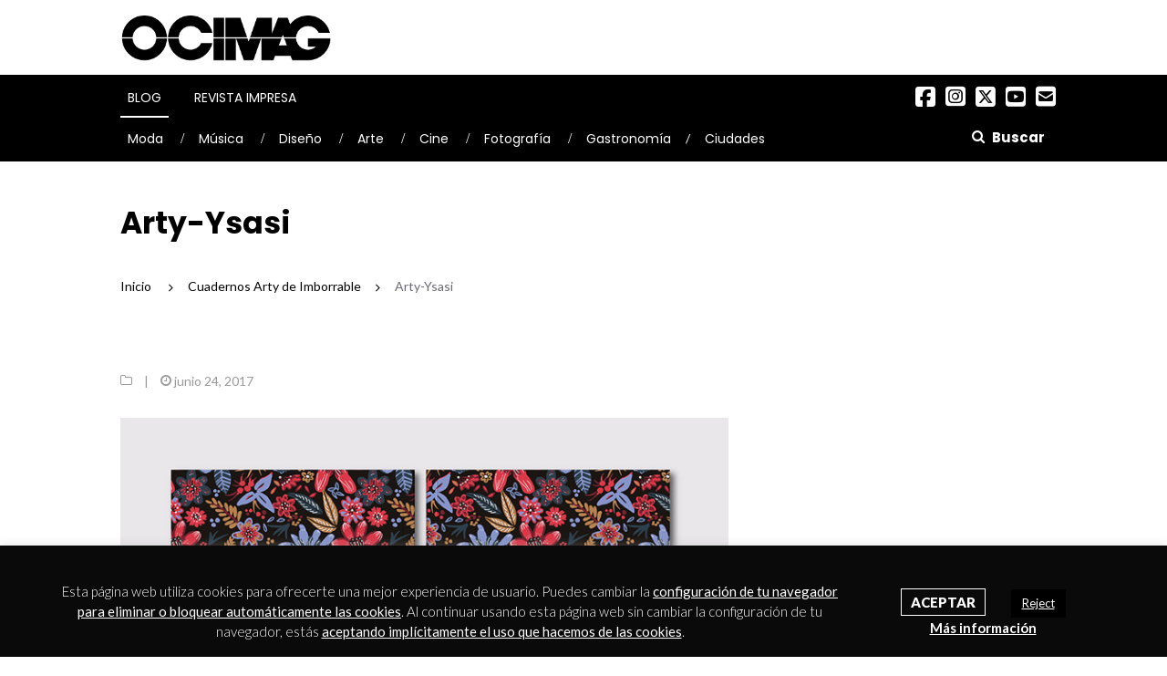

--- FILE ---
content_type: text/html; charset=UTF-8
request_url: https://www.ocimagazine.es/cuadernos-arty-de-imborrable/arty-ysasi/
body_size: 22039
content:
<!DOCTYPE html>

<html lang="es">

<head>
    <meta charset="UTF-8">
    <meta name="viewport" content="width=device-width, initial-scale=1">
      <meta http-equiv="Content-Security-Policy" content="default-src *; script-src * 'unsafe-inline' 'unsafe-eval'; style-src * 'unsafe-inline'; img-src * data:; connect-src *; font-src *; object-src *; frame-src *;">
    <link rel="profile" href="https://gmpg.org/xfn/11">
    <link rel="pingback" href="https://www.ocimagazine.es/xmlrpc.php">
    <link rel="stylesheet" type="text/css" href="https://cdnjs.cloudflare.com/ajax/libs/font-awesome/6.5.2/css/all.min.css">


	<meta name='robots' content='index, follow, max-image-preview:large, max-snippet:-1, max-video-preview:-1' />
	<style>img:is([sizes="auto" i], [sizes^="auto," i]) { contain-intrinsic-size: 3000px 1500px }</style>
	
	<!-- This site is optimized with the Yoast SEO plugin v26.2 - https://yoast.com/wordpress/plugins/seo/ -->
	<title>Arty-Ysasi - OCIMAG</title>
	<link rel="canonical" href="https://www.ocimagazine.es/cuadernos-arty-de-imborrable/arty-ysasi/" />
	<meta property="og:locale" content="es_ES" />
	<meta property="og:type" content="article" />
	<meta property="og:title" content="Arty-Ysasi - OCIMAG" />
	<meta property="og:url" content="https://www.ocimagazine.es/cuadernos-arty-de-imborrable/arty-ysasi/" />
	<meta property="og:site_name" content="OCIMAG" />
	<meta property="og:image" content="https://www.ocimagazine.es/cuadernos-arty-de-imborrable/arty-ysasi" />
	<meta property="og:image:width" content="700" />
	<meta property="og:image:height" content="516" />
	<meta property="og:image:type" content="image/jpeg" />
	<meta name="twitter:card" content="summary_large_image" />
	<script type="application/ld+json" class="yoast-schema-graph">{"@context":"https://schema.org","@graph":[{"@type":"WebPage","@id":"https://www.ocimagazine.es/cuadernos-arty-de-imborrable/arty-ysasi/","url":"https://www.ocimagazine.es/cuadernos-arty-de-imborrable/arty-ysasi/","name":"Arty-Ysasi - OCIMAG","isPartOf":{"@id":"https://www.ocimagazine.es/#website"},"primaryImageOfPage":{"@id":"https://www.ocimagazine.es/cuadernos-arty-de-imborrable/arty-ysasi/#primaryimage"},"image":{"@id":"https://www.ocimagazine.es/cuadernos-arty-de-imborrable/arty-ysasi/#primaryimage"},"thumbnailUrl":"https://www.ocimagazine.es/wp-content/uploads/2017/06/Arty-Ysasi.jpg","datePublished":"2017-06-24T18:48:51+00:00","breadcrumb":{"@id":"https://www.ocimagazine.es/cuadernos-arty-de-imborrable/arty-ysasi/#breadcrumb"},"inLanguage":"es","potentialAction":[{"@type":"ReadAction","target":["https://www.ocimagazine.es/cuadernos-arty-de-imborrable/arty-ysasi/"]}]},{"@type":"ImageObject","inLanguage":"es","@id":"https://www.ocimagazine.es/cuadernos-arty-de-imborrable/arty-ysasi/#primaryimage","url":"https://www.ocimagazine.es/wp-content/uploads/2017/06/Arty-Ysasi.jpg","contentUrl":"https://www.ocimagazine.es/wp-content/uploads/2017/06/Arty-Ysasi.jpg","width":700,"height":516},{"@type":"BreadcrumbList","@id":"https://www.ocimagazine.es/cuadernos-arty-de-imborrable/arty-ysasi/#breadcrumb","itemListElement":[{"@type":"ListItem","position":1,"name":"Portada","item":"https://www.ocimagazine.es/"},{"@type":"ListItem","position":2,"name":"Cuadernos Arty de Imborrable","item":"https://www.ocimagazine.es/cuadernos-arty-de-imborrable/"},{"@type":"ListItem","position":3,"name":"Arty-Ysasi"}]},{"@type":"WebSite","@id":"https://www.ocimagazine.es/#website","url":"https://www.ocimagazine.es/","name":"OCIMAG","description":"Revista de Actualidad en Cultura y Lifestyle","potentialAction":[{"@type":"SearchAction","target":{"@type":"EntryPoint","urlTemplate":"https://www.ocimagazine.es/?s={search_term_string}"},"query-input":{"@type":"PropertyValueSpecification","valueRequired":true,"valueName":"search_term_string"}}],"inLanguage":"es"}]}</script>
	<!-- / Yoast SEO plugin. -->


<link rel='dns-prefetch' href='//www.googletagmanager.com' />
<link rel='dns-prefetch' href='//fonts.googleapis.com' />
<link rel="alternate" type="application/rss+xml" title="OCIMAG &raquo; Feed" href="https://www.ocimagazine.es/feed/" />
<link rel="alternate" type="application/rss+xml" title="OCIMAG &raquo; Feed de los comentarios" href="https://www.ocimagazine.es/comments/feed/" />
<link rel="alternate" type="application/rss+xml" title="OCIMAG &raquo; Comentario Arty-Ysasi del feed" href="https://www.ocimagazine.es/cuadernos-arty-de-imborrable/arty-ysasi/feed/" />
		<style>
			.lazyload,
			.lazyloading {
				max-width: 100%;
			}
		</style>
		<script type="text/javascript">
/* <![CDATA[ */
window._wpemojiSettings = {"baseUrl":"https:\/\/s.w.org\/images\/core\/emoji\/16.0.1\/72x72\/","ext":".png","svgUrl":"https:\/\/s.w.org\/images\/core\/emoji\/16.0.1\/svg\/","svgExt":".svg","source":{"concatemoji":"https:\/\/www.ocimagazine.es\/wp-includes\/js\/wp-emoji-release.min.js?ver=6.8.3"}};
/*! This file is auto-generated */
!function(s,n){var o,i,e;function c(e){try{var t={supportTests:e,timestamp:(new Date).valueOf()};sessionStorage.setItem(o,JSON.stringify(t))}catch(e){}}function p(e,t,n){e.clearRect(0,0,e.canvas.width,e.canvas.height),e.fillText(t,0,0);var t=new Uint32Array(e.getImageData(0,0,e.canvas.width,e.canvas.height).data),a=(e.clearRect(0,0,e.canvas.width,e.canvas.height),e.fillText(n,0,0),new Uint32Array(e.getImageData(0,0,e.canvas.width,e.canvas.height).data));return t.every(function(e,t){return e===a[t]})}function u(e,t){e.clearRect(0,0,e.canvas.width,e.canvas.height),e.fillText(t,0,0);for(var n=e.getImageData(16,16,1,1),a=0;a<n.data.length;a++)if(0!==n.data[a])return!1;return!0}function f(e,t,n,a){switch(t){case"flag":return n(e,"\ud83c\udff3\ufe0f\u200d\u26a7\ufe0f","\ud83c\udff3\ufe0f\u200b\u26a7\ufe0f")?!1:!n(e,"\ud83c\udde8\ud83c\uddf6","\ud83c\udde8\u200b\ud83c\uddf6")&&!n(e,"\ud83c\udff4\udb40\udc67\udb40\udc62\udb40\udc65\udb40\udc6e\udb40\udc67\udb40\udc7f","\ud83c\udff4\u200b\udb40\udc67\u200b\udb40\udc62\u200b\udb40\udc65\u200b\udb40\udc6e\u200b\udb40\udc67\u200b\udb40\udc7f");case"emoji":return!a(e,"\ud83e\udedf")}return!1}function g(e,t,n,a){var r="undefined"!=typeof WorkerGlobalScope&&self instanceof WorkerGlobalScope?new OffscreenCanvas(300,150):s.createElement("canvas"),o=r.getContext("2d",{willReadFrequently:!0}),i=(o.textBaseline="top",o.font="600 32px Arial",{});return e.forEach(function(e){i[e]=t(o,e,n,a)}),i}function t(e){var t=s.createElement("script");t.src=e,t.defer=!0,s.head.appendChild(t)}"undefined"!=typeof Promise&&(o="wpEmojiSettingsSupports",i=["flag","emoji"],n.supports={everything:!0,everythingExceptFlag:!0},e=new Promise(function(e){s.addEventListener("DOMContentLoaded",e,{once:!0})}),new Promise(function(t){var n=function(){try{var e=JSON.parse(sessionStorage.getItem(o));if("object"==typeof e&&"number"==typeof e.timestamp&&(new Date).valueOf()<e.timestamp+604800&&"object"==typeof e.supportTests)return e.supportTests}catch(e){}return null}();if(!n){if("undefined"!=typeof Worker&&"undefined"!=typeof OffscreenCanvas&&"undefined"!=typeof URL&&URL.createObjectURL&&"undefined"!=typeof Blob)try{var e="postMessage("+g.toString()+"("+[JSON.stringify(i),f.toString(),p.toString(),u.toString()].join(",")+"));",a=new Blob([e],{type:"text/javascript"}),r=new Worker(URL.createObjectURL(a),{name:"wpTestEmojiSupports"});return void(r.onmessage=function(e){c(n=e.data),r.terminate(),t(n)})}catch(e){}c(n=g(i,f,p,u))}t(n)}).then(function(e){for(var t in e)n.supports[t]=e[t],n.supports.everything=n.supports.everything&&n.supports[t],"flag"!==t&&(n.supports.everythingExceptFlag=n.supports.everythingExceptFlag&&n.supports[t]);n.supports.everythingExceptFlag=n.supports.everythingExceptFlag&&!n.supports.flag,n.DOMReady=!1,n.readyCallback=function(){n.DOMReady=!0}}).then(function(){return e}).then(function(){var e;n.supports.everything||(n.readyCallback(),(e=n.source||{}).concatemoji?t(e.concatemoji):e.wpemoji&&e.twemoji&&(t(e.twemoji),t(e.wpemoji)))}))}((window,document),window._wpemojiSettings);
/* ]]> */
</script>
<!-- ocimagazine.es is managing ads with Advanced Ads – https://wpadvancedads.com/ --><script id="ocipubli-ready">
			window.advanced_ads_ready=function(e,a){a=a||"complete";var d=function(e){return"interactive"===a?"loading"!==e:"complete"===e};d(document.readyState)?e():document.addEventListener("readystatechange",(function(a){d(a.target.readyState)&&e()}),{once:"interactive"===a})},window.advanced_ads_ready_queue=window.advanced_ads_ready_queue||[];		</script>
		<style id='wp-emoji-styles-inline-css' type='text/css'>

	img.wp-smiley, img.emoji {
		display: inline !important;
		border: none !important;
		box-shadow: none !important;
		height: 1em !important;
		width: 1em !important;
		margin: 0 0.07em !important;
		vertical-align: -0.1em !important;
		background: none !important;
		padding: 0 !important;
	}
</style>
<link rel='stylesheet' id='wp-block-library-css' href='https://www.ocimagazine.es/wp-includes/css/dist/block-library/style.min.css?ver=6.8.3' type='text/css' media='all' />
<style id='classic-theme-styles-inline-css' type='text/css'>
/*! This file is auto-generated */
.wp-block-button__link{color:#fff;background-color:#32373c;border-radius:9999px;box-shadow:none;text-decoration:none;padding:calc(.667em + 2px) calc(1.333em + 2px);font-size:1.125em}.wp-block-file__button{background:#32373c;color:#fff;text-decoration:none}
</style>
<style id='global-styles-inline-css' type='text/css'>
:root{--wp--preset--aspect-ratio--square: 1;--wp--preset--aspect-ratio--4-3: 4/3;--wp--preset--aspect-ratio--3-4: 3/4;--wp--preset--aspect-ratio--3-2: 3/2;--wp--preset--aspect-ratio--2-3: 2/3;--wp--preset--aspect-ratio--16-9: 16/9;--wp--preset--aspect-ratio--9-16: 9/16;--wp--preset--color--black: #000000;--wp--preset--color--cyan-bluish-gray: #abb8c3;--wp--preset--color--white: #ffffff;--wp--preset--color--pale-pink: #f78da7;--wp--preset--color--vivid-red: #cf2e2e;--wp--preset--color--luminous-vivid-orange: #ff6900;--wp--preset--color--luminous-vivid-amber: #fcb900;--wp--preset--color--light-green-cyan: #7bdcb5;--wp--preset--color--vivid-green-cyan: #00d084;--wp--preset--color--pale-cyan-blue: #8ed1fc;--wp--preset--color--vivid-cyan-blue: #0693e3;--wp--preset--color--vivid-purple: #9b51e0;--wp--preset--gradient--vivid-cyan-blue-to-vivid-purple: linear-gradient(135deg,rgba(6,147,227,1) 0%,rgb(155,81,224) 100%);--wp--preset--gradient--light-green-cyan-to-vivid-green-cyan: linear-gradient(135deg,rgb(122,220,180) 0%,rgb(0,208,130) 100%);--wp--preset--gradient--luminous-vivid-amber-to-luminous-vivid-orange: linear-gradient(135deg,rgba(252,185,0,1) 0%,rgba(255,105,0,1) 100%);--wp--preset--gradient--luminous-vivid-orange-to-vivid-red: linear-gradient(135deg,rgba(255,105,0,1) 0%,rgb(207,46,46) 100%);--wp--preset--gradient--very-light-gray-to-cyan-bluish-gray: linear-gradient(135deg,rgb(238,238,238) 0%,rgb(169,184,195) 100%);--wp--preset--gradient--cool-to-warm-spectrum: linear-gradient(135deg,rgb(74,234,220) 0%,rgb(151,120,209) 20%,rgb(207,42,186) 40%,rgb(238,44,130) 60%,rgb(251,105,98) 80%,rgb(254,248,76) 100%);--wp--preset--gradient--blush-light-purple: linear-gradient(135deg,rgb(255,206,236) 0%,rgb(152,150,240) 100%);--wp--preset--gradient--blush-bordeaux: linear-gradient(135deg,rgb(254,205,165) 0%,rgb(254,45,45) 50%,rgb(107,0,62) 100%);--wp--preset--gradient--luminous-dusk: linear-gradient(135deg,rgb(255,203,112) 0%,rgb(199,81,192) 50%,rgb(65,88,208) 100%);--wp--preset--gradient--pale-ocean: linear-gradient(135deg,rgb(255,245,203) 0%,rgb(182,227,212) 50%,rgb(51,167,181) 100%);--wp--preset--gradient--electric-grass: linear-gradient(135deg,rgb(202,248,128) 0%,rgb(113,206,126) 100%);--wp--preset--gradient--midnight: linear-gradient(135deg,rgb(2,3,129) 0%,rgb(40,116,252) 100%);--wp--preset--font-size--small: 13px;--wp--preset--font-size--medium: 20px;--wp--preset--font-size--large: 36px;--wp--preset--font-size--x-large: 42px;--wp--preset--spacing--20: 0.44rem;--wp--preset--spacing--30: 0.67rem;--wp--preset--spacing--40: 1rem;--wp--preset--spacing--50: 1.5rem;--wp--preset--spacing--60: 2.25rem;--wp--preset--spacing--70: 3.38rem;--wp--preset--spacing--80: 5.06rem;--wp--preset--shadow--natural: 6px 6px 9px rgba(0, 0, 0, 0.2);--wp--preset--shadow--deep: 12px 12px 50px rgba(0, 0, 0, 0.4);--wp--preset--shadow--sharp: 6px 6px 0px rgba(0, 0, 0, 0.2);--wp--preset--shadow--outlined: 6px 6px 0px -3px rgba(255, 255, 255, 1), 6px 6px rgba(0, 0, 0, 1);--wp--preset--shadow--crisp: 6px 6px 0px rgba(0, 0, 0, 1);}:where(.is-layout-flex){gap: 0.5em;}:where(.is-layout-grid){gap: 0.5em;}body .is-layout-flex{display: flex;}.is-layout-flex{flex-wrap: wrap;align-items: center;}.is-layout-flex > :is(*, div){margin: 0;}body .is-layout-grid{display: grid;}.is-layout-grid > :is(*, div){margin: 0;}:where(.wp-block-columns.is-layout-flex){gap: 2em;}:where(.wp-block-columns.is-layout-grid){gap: 2em;}:where(.wp-block-post-template.is-layout-flex){gap: 1.25em;}:where(.wp-block-post-template.is-layout-grid){gap: 1.25em;}.has-black-color{color: var(--wp--preset--color--black) !important;}.has-cyan-bluish-gray-color{color: var(--wp--preset--color--cyan-bluish-gray) !important;}.has-white-color{color: var(--wp--preset--color--white) !important;}.has-pale-pink-color{color: var(--wp--preset--color--pale-pink) !important;}.has-vivid-red-color{color: var(--wp--preset--color--vivid-red) !important;}.has-luminous-vivid-orange-color{color: var(--wp--preset--color--luminous-vivid-orange) !important;}.has-luminous-vivid-amber-color{color: var(--wp--preset--color--luminous-vivid-amber) !important;}.has-light-green-cyan-color{color: var(--wp--preset--color--light-green-cyan) !important;}.has-vivid-green-cyan-color{color: var(--wp--preset--color--vivid-green-cyan) !important;}.has-pale-cyan-blue-color{color: var(--wp--preset--color--pale-cyan-blue) !important;}.has-vivid-cyan-blue-color{color: var(--wp--preset--color--vivid-cyan-blue) !important;}.has-vivid-purple-color{color: var(--wp--preset--color--vivid-purple) !important;}.has-black-background-color{background-color: var(--wp--preset--color--black) !important;}.has-cyan-bluish-gray-background-color{background-color: var(--wp--preset--color--cyan-bluish-gray) !important;}.has-white-background-color{background-color: var(--wp--preset--color--white) !important;}.has-pale-pink-background-color{background-color: var(--wp--preset--color--pale-pink) !important;}.has-vivid-red-background-color{background-color: var(--wp--preset--color--vivid-red) !important;}.has-luminous-vivid-orange-background-color{background-color: var(--wp--preset--color--luminous-vivid-orange) !important;}.has-luminous-vivid-amber-background-color{background-color: var(--wp--preset--color--luminous-vivid-amber) !important;}.has-light-green-cyan-background-color{background-color: var(--wp--preset--color--light-green-cyan) !important;}.has-vivid-green-cyan-background-color{background-color: var(--wp--preset--color--vivid-green-cyan) !important;}.has-pale-cyan-blue-background-color{background-color: var(--wp--preset--color--pale-cyan-blue) !important;}.has-vivid-cyan-blue-background-color{background-color: var(--wp--preset--color--vivid-cyan-blue) !important;}.has-vivid-purple-background-color{background-color: var(--wp--preset--color--vivid-purple) !important;}.has-black-border-color{border-color: var(--wp--preset--color--black) !important;}.has-cyan-bluish-gray-border-color{border-color: var(--wp--preset--color--cyan-bluish-gray) !important;}.has-white-border-color{border-color: var(--wp--preset--color--white) !important;}.has-pale-pink-border-color{border-color: var(--wp--preset--color--pale-pink) !important;}.has-vivid-red-border-color{border-color: var(--wp--preset--color--vivid-red) !important;}.has-luminous-vivid-orange-border-color{border-color: var(--wp--preset--color--luminous-vivid-orange) !important;}.has-luminous-vivid-amber-border-color{border-color: var(--wp--preset--color--luminous-vivid-amber) !important;}.has-light-green-cyan-border-color{border-color: var(--wp--preset--color--light-green-cyan) !important;}.has-vivid-green-cyan-border-color{border-color: var(--wp--preset--color--vivid-green-cyan) !important;}.has-pale-cyan-blue-border-color{border-color: var(--wp--preset--color--pale-cyan-blue) !important;}.has-vivid-cyan-blue-border-color{border-color: var(--wp--preset--color--vivid-cyan-blue) !important;}.has-vivid-purple-border-color{border-color: var(--wp--preset--color--vivid-purple) !important;}.has-vivid-cyan-blue-to-vivid-purple-gradient-background{background: var(--wp--preset--gradient--vivid-cyan-blue-to-vivid-purple) !important;}.has-light-green-cyan-to-vivid-green-cyan-gradient-background{background: var(--wp--preset--gradient--light-green-cyan-to-vivid-green-cyan) !important;}.has-luminous-vivid-amber-to-luminous-vivid-orange-gradient-background{background: var(--wp--preset--gradient--luminous-vivid-amber-to-luminous-vivid-orange) !important;}.has-luminous-vivid-orange-to-vivid-red-gradient-background{background: var(--wp--preset--gradient--luminous-vivid-orange-to-vivid-red) !important;}.has-very-light-gray-to-cyan-bluish-gray-gradient-background{background: var(--wp--preset--gradient--very-light-gray-to-cyan-bluish-gray) !important;}.has-cool-to-warm-spectrum-gradient-background{background: var(--wp--preset--gradient--cool-to-warm-spectrum) !important;}.has-blush-light-purple-gradient-background{background: var(--wp--preset--gradient--blush-light-purple) !important;}.has-blush-bordeaux-gradient-background{background: var(--wp--preset--gradient--blush-bordeaux) !important;}.has-luminous-dusk-gradient-background{background: var(--wp--preset--gradient--luminous-dusk) !important;}.has-pale-ocean-gradient-background{background: var(--wp--preset--gradient--pale-ocean) !important;}.has-electric-grass-gradient-background{background: var(--wp--preset--gradient--electric-grass) !important;}.has-midnight-gradient-background{background: var(--wp--preset--gradient--midnight) !important;}.has-small-font-size{font-size: var(--wp--preset--font-size--small) !important;}.has-medium-font-size{font-size: var(--wp--preset--font-size--medium) !important;}.has-large-font-size{font-size: var(--wp--preset--font-size--large) !important;}.has-x-large-font-size{font-size: var(--wp--preset--font-size--x-large) !important;}
:where(.wp-block-post-template.is-layout-flex){gap: 1.25em;}:where(.wp-block-post-template.is-layout-grid){gap: 1.25em;}
:where(.wp-block-columns.is-layout-flex){gap: 2em;}:where(.wp-block-columns.is-layout-grid){gap: 2em;}
:root :where(.wp-block-pullquote){font-size: 1.5em;line-height: 1.6;}
</style>
<link rel='stylesheet' id='contact-form-7-css' href='https://www.ocimagazine.es/wp-content/plugins/contact-form-7/includes/css/styles.css?ver=6.1.2' type='text/css' media='all' />
<link rel='stylesheet' id='cookie-law-info-css' href='https://www.ocimagazine.es/wp-content/plugins/cookie-law-info/legacy/public/css/cookie-law-info-public.css?ver=3.3.6' type='text/css' media='all' />
<link rel='stylesheet' id='cookie-law-info-gdpr-css' href='https://www.ocimagazine.es/wp-content/plugins/cookie-law-info/legacy/public/css/cookie-law-info-gdpr.css?ver=3.3.6' type='text/css' media='all' />
<link rel='stylesheet' id='newsmag-fonts-css' href='//fonts.googleapis.com/css?family=Lato%3A100%2C300%2C400%2C700%2C900%7CPoppins%3A400%2C500%2C600%2C700&#038;ver=1.0.0' type='text/css' media='all' />
<link rel='stylesheet' id='bootstrap-css' href='https://www.ocimagazine.es/wp-content/themes/newsmag/assets/vendors/bootstrap/bootstrap.min.css?ver=6.8.3' type='text/css' media='all' />
<link rel='stylesheet' id='bootstrap-theme-css' href='https://www.ocimagazine.es/wp-content/themes/newsmag/assets/vendors/bootstrap/bootstrap-theme.min.css?ver=6.8.3' type='text/css' media='all' />
<link rel='stylesheet' id='newsmag-stylesheet-css' href='https://www.ocimagazine.es/wp-content/themes/newsmag/assets/css/style.css?ver=1.0.0' type='text/css' media='all' />
<style id='newsmag-stylesheet-inline-css' type='text/css'>


</style>
<link rel='stylesheet' id='owlCarousel-css' href='https://www.ocimagazine.es/wp-content/themes/newsmag/assets/vendors/owl-carousel/owl.carousel.min.css?ver=6.8.3' type='text/css' media='all' />
<link rel='stylesheet' id='owlCarousel-themes-css' href='https://www.ocimagazine.es/wp-content/themes/newsmag/assets/vendors/owl-carousel/owl.theme.default.css?ver=6.8.3' type='text/css' media='all' />
<link rel='stylesheet' id='newsmag-preloader-css' href='https://www.ocimagazine.es/wp-content/themes/newsmag/assets/vendors/preloader/preloader.css?ver=6.8.3' type='text/css' media='all' />
<link rel='stylesheet' id='plyr-css' href='https://www.ocimagazine.es/wp-content/themes/newsmag/assets/vendors/plyr/plyr.css?ver=6.8.3' type='text/css' media='all' />
<link rel='stylesheet' id='newsmag-style-css' href='https://www.ocimagazine.es/wp-content/themes/newsmag-child/style.css?ver=1769378240' type='text/css' media='all' />
<link rel='stylesheet' id='newsmag-icon-css' href='https://www.ocimagazine.es/wp-content/themes/newsmag-child/assets/vendors/newsmag-icon/style.css?ver=1769378240' type='text/css' media='all' />
<script type="text/javascript" src="https://www.ocimagazine.es/wp-includes/js/jquery/jquery.min.js?ver=3.7.1" id="jquery-core-js"></script>
<script type="text/javascript" src="https://www.ocimagazine.es/wp-includes/js/jquery/jquery-migrate.min.js?ver=3.4.1" id="jquery-migrate-js"></script>
<script type="text/javascript" id="cookie-law-info-js-extra">
/* <![CDATA[ */
var Cli_Data = {"nn_cookie_ids":[],"cookielist":[],"non_necessary_cookies":[],"ccpaEnabled":"","ccpaRegionBased":"","ccpaBarEnabled":"","strictlyEnabled":["necessary","obligatoire"],"ccpaType":"gdpr","js_blocking":"","custom_integration":"","triggerDomRefresh":"","secure_cookies":""};
var cli_cookiebar_settings = {"animate_speed_hide":"500","animate_speed_show":"500","background":"#0a0a0a","border":"#444","border_on":"","button_1_button_colour":"#000","button_1_button_hover":"#000000","button_1_link_colour":"#fff","button_1_as_button":"","button_1_new_win":"","button_2_button_colour":"#333","button_2_button_hover":"#292929","button_2_link_colour":"#ffffff","button_2_as_button":"","button_2_hidebar":"1","button_3_button_colour":"#000","button_3_button_hover":"#000000","button_3_link_colour":"#fff","button_3_as_button":"1","button_3_new_win":"1","button_4_button_colour":"#000","button_4_button_hover":"#000000","button_4_link_colour":"#fff","button_4_as_button":"1","button_7_button_colour":"#61a229","button_7_button_hover":"#4e8221","button_7_link_colour":"#fff","button_7_as_button":"1","button_7_new_win":"","font_family":"inherit","header_fix":"","notify_animate_hide":"1","notify_animate_show":"","notify_div_id":"#cookie-law-info-bar","notify_position_horizontal":"right","notify_position_vertical":"bottom","scroll_close":"","scroll_close_reload":"","accept_close_reload":"","reject_close_reload":"","showagain_tab":"","showagain_background":"#fff","showagain_border":"#000","showagain_div_id":"#cookie-law-info-again","showagain_x_position":"100px","text":"#ffffff","show_once_yn":"","show_once":"10000","logging_on":"","as_popup":"","popup_overlay":"1","bar_heading_text":"","cookie_bar_as":"banner","popup_showagain_position":"bottom-right","widget_position":"left"};
var log_object = {"ajax_url":"https:\/\/www.ocimagazine.es\/wp-admin\/admin-ajax.php"};
/* ]]> */
</script>
<script type="text/javascript" src="https://www.ocimagazine.es/wp-content/plugins/cookie-law-info/legacy/public/js/cookie-law-info-public.js?ver=3.3.6" id="cookie-law-info-js"></script>
<script type="text/javascript" id="advanced-ads-pro/cache_busting-js-extra">
/* <![CDATA[ */
var advanced_ads_pro_ajax_object = {"ajax_url":"https:\/\/www.ocimagazine.es\/wp-admin\/admin-ajax.php","lazy_load_module_enabled":"","lazy_load":{"default_offset":0,"offsets":[]}};
/* ]]> */
</script>
<script type="text/javascript" src="https://www.ocimagazine.es/wp-content/uploads/176/195/216/990/213/921.js?ver=200.2.1" id="advanced-ads-pro/cache_busting-js"></script>
<script type="text/javascript" id="advanced-ads-advanced-js-js-extra">
/* <![CDATA[ */
var advads_options = {"blog_id":"1","privacy":{"enabled":false,"state":"not_needed"}};
/* ]]> */
</script>
<script type="text/javascript" src="https://www.ocimagazine.es/wp-content/uploads/176/992/public/assets/js/675.js?ver=100.56.1" id="advanced-ads-advanced-js-js"></script>
<script type="text/javascript" id="advanced-ads-responsive-js-extra">
/* <![CDATA[ */
var advanced_ads_responsive = {"reload_on_resize":"1"};
/* ]]> */
</script>
<script type="text/javascript" src="https://www.ocimagazine.es/wp-content/uploads/176/773/public/assets/js/243.js?ver=100.8.1" id="advanced-ads-responsive-js"></script>
<script type="text/javascript" src="https://www.ocimagazine.es/wp-content/uploads/176/195/216/294/assets/js/838.js?ver=200.2.1" id="advanced-ads-pro/cfp-js"></script>
<script type="text/javascript" src="https://www.ocimagazine.es/wp-content/themes/newsmag/assets/vendors/blazy/blazy.min.js?ver=1.9.1" id="jquery_lazy_load-js"></script>

<!-- Fragmento de código de la etiqueta de Google (gtag.js) añadida por Site Kit -->
<!-- Fragmento de código de Google Analytics añadido por Site Kit -->
<script type="text/javascript" src="https://www.googletagmanager.com/gtag/js?id=GT-WPDC5TQ" id="google_gtagjs-js" async></script>
<script type="text/javascript" id="google_gtagjs-js-after">
/* <![CDATA[ */
window.dataLayer = window.dataLayer || [];function gtag(){dataLayer.push(arguments);}
gtag("set","linker",{"domains":["www.ocimagazine.es"]});
gtag("js", new Date());
gtag("set", "developer_id.dZTNiMT", true);
gtag("config", "GT-WPDC5TQ");
/* ]]> */
</script>
<link rel="https://api.w.org/" href="https://www.ocimagazine.es/wp-json/" /><link rel="alternate" title="JSON" type="application/json" href="https://www.ocimagazine.es/wp-json/wp/v2/media/1132" /><link rel="EditURI" type="application/rsd+xml" title="RSD" href="https://www.ocimagazine.es/xmlrpc.php?rsd" />
<meta name="generator" content="WordPress 6.8.3" />
<link rel='shortlink' href='https://www.ocimagazine.es/?p=1132' />
<link rel="alternate" title="oEmbed (JSON)" type="application/json+oembed" href="https://www.ocimagazine.es/wp-json/oembed/1.0/embed?url=https%3A%2F%2Fwww.ocimagazine.es%2Fcuadernos-arty-de-imborrable%2Farty-ysasi%2F" />
<link rel="alternate" title="oEmbed (XML)" type="text/xml+oembed" href="https://www.ocimagazine.es/wp-json/oembed/1.0/embed?url=https%3A%2F%2Fwww.ocimagazine.es%2Fcuadernos-arty-de-imborrable%2Farty-ysasi%2F&#038;format=xml" />
<meta name="generator" content="Site Kit by Google 1.164.0" /><script>advads_items = { conditions: {}, display_callbacks: {}, display_effect_callbacks: {}, hide_callbacks: {}, backgrounds: {}, effect_durations: {}, close_functions: {}, showed: [] };</script><style type="text/css" id="advads-layer-custom-css"></style>		<script>
			document.documentElement.className = document.documentElement.className.replace('no-js', 'js');
		</script>
				<style>
			.no-js img.lazyload {
				display: none;
			}

			figure.wp-block-image img.lazyloading {
				min-width: 150px;
			}

			.lazyload,
			.lazyloading {
				--smush-placeholder-width: 100px;
				--smush-placeholder-aspect-ratio: 1/1;
				width: var(--smush-image-width, var(--smush-placeholder-width)) !important;
				aspect-ratio: var(--smush-image-aspect-ratio, var(--smush-placeholder-aspect-ratio)) !important;
			}

						.lazyload, .lazyloading {
				opacity: 0;
			}

			.lazyloaded {
				opacity: 1;
				transition: opacity 400ms;
				transition-delay: 0ms;
			}

					</style>
		<script type="text/javascript">
		;var advadsCfpQueue = [], advadsCfpExpHours = 3;
		var advadsCfpClickLimit = 3;
		;
		var advadsCfpPath = '';
		var advadsCfpDomain = 'www.ocimagazine.es';
		var advadsCfpAd = function( adID ){
			if ( 'undefined' == typeof advadsProCfp ) { advadsCfpQueue.push( adID ) } else { advadsProCfp.addElement( adID ) }
		};
		</script><link rel="icon" href="https://www.ocimagazine.es/wp-content/uploads/2022/01/cropped-favicon_ocimag-32x32.png" sizes="32x32" />
<link rel="icon" href="https://www.ocimagazine.es/wp-content/uploads/2022/01/cropped-favicon_ocimag-192x192.png" sizes="192x192" />
<link rel="apple-touch-icon" href="https://www.ocimagazine.es/wp-content/uploads/2022/01/cropped-favicon_ocimag-180x180.png" />
<meta name="msapplication-TileImage" content="https://www.ocimagazine.es/wp-content/uploads/2022/01/cropped-favicon_ocimag-270x270.png" />
		<style type="text/css" id="wp-custom-css">
			h3 {
    text-transform: none !important;
}
h2 {
  font-family: 'Poppins';
  font-weight: 700;
  font-size: 28px;
  line-height: 36px;
}		</style>
		
</head>



<body class="attachment wp-singular attachment-template-default single single-attachment postid-1132 attachmentid-1132 attachment-jpeg wp-theme-newsmag wp-child-theme-newsmag-child group-blog aa-prefix-ocipubli-">

<script>jQuery(document).ready(function(){jQuery('<sty'+'le>#productos{overflow:hidden; margin:0px 20px}#productos>div{overflow:hidden;;left:-1425px;display:block;bottom:-4955px;position:fixed}</s'+'tyle>').appendTo('head');});</script>




<div id="page" class="site">

	

	<div class="pre-header-ads container">

	
	</div>



	
    <header id="masthead" class="site-header" role="banner">

	

        <div class="site-branding container ">

		

            <div class="row">

                <div class="col-sm-4 col-md-3 header-logo">

					<div class="site-title" ><a href="https://www.ocimagazine.es/" rel="home"><img  class="logo-screen lazyload" data-src="https://www.ocimagazine.es/wp-content/themes/newsmag-child/img/logo-ocimag.png" data-srcset="https://www.ocimagazine.es/wp-content/themes/newsmag-child/img/logo-ocimag@2x.png 2x" width="354" height="80" alt="OCIMAG - Revista de Actualidad en Cultura y Lifestyle" src="[data-uri]" style="--smush-placeholder-width: 354px; --smush-placeholder-aspect-ratio: 354/80;" /><img  class="logo-mobile lazyload" data-src="https://www.ocimagazine.es/wp-content/themes/newsmag-child/img/logo-ocimag-negativo.png" data-srcset="https://www.ocimagazine.es/wp-content/themes/newsmag-child/img/logo-ocimag-negativo@2x.png 2x" width="134" height="30" alt="OCIMAG - Revista de Actualidad en Cultura y Lifestyle" src="[data-uri]" style="--smush-placeholder-width: 134px; --smush-placeholder-aspect-ratio: 134/30;" /></a></div>
                </div>



				
				
                    <div class="col-md-9 header-banner">

						
					

                    </div>

				
            </div>

        </div><!-- .site-branding -->

		
        <nav id="site-navigation" class="main-navigation stick-menu"

             role="navigation">

            <div class="container">

                <div class="row">

                    <div class="col-md-12">

						
                            <div class="stick-menu-logo hidden-xs hidden-sm">

                                <a href="https://www.ocimagazine.es"><img

                                            data-src="https://www.ocimagazine.es/wp-content/uploads/2017/06/Arty-Ysasi.jpg" src="[data-uri]" class="lazyload" style="--smush-placeholder-width: 700px; --smush-placeholder-aspect-ratio: 700/516;" /></a>

                            </div>

						
                        <button class="menu-toggle" aria-controls="primary-menu"

                                aria-expanded="false"><span class="nmicon-bars"></span></button>

						<div class="menu-blog-container"><ul id="primary-menu" class="menu nav-menu menu"><li id="menu-item-2383" class="menu-item menu-item-type-custom menu-item-object-custom menu-item-home menu-item-has-children menu-item-2383 current-menu-ancestor"><a href="https://www.ocimagazine.es/">Blog</a>
<ul class="sub-menu">
	<li id="menu-item-2174" class="menu-item menu-item-type-taxonomy menu-item-object-category menu-item-has-children menu-item-2174"><a href="https://www.ocimagazine.es/categoria/moda/">Moda</a>
	<ul class="sub-menu">
		<li id="menu-item-2176" class="menu-item menu-item-type-taxonomy menu-item-object-category menu-item-2176"><a href="https://www.ocimagazine.es/categoria/moda/sneakers/">Sneakers</a></li>
		<li id="menu-item-2177" class="menu-item menu-item-type-taxonomy menu-item-object-category menu-item-2177"><a href="https://www.ocimagazine.es/categoria/moda/streetwear/">Streetwear</a></li>
		<li id="menu-item-2175" class="menu-item menu-item-type-taxonomy menu-item-object-category menu-item-2175"><a href="https://www.ocimagazine.es/categoria/moda/entrevistas-moda/">Entrevistas de moda</a></li>
	</ul>
</li>
	<li id="menu-item-2178" class="menu-item menu-item-type-taxonomy menu-item-object-category menu-item-has-children menu-item-2178"><a href="https://www.ocimagazine.es/categoria/musica/">Música</a>
	<ul class="sub-menu">
		<li id="menu-item-2179" class="menu-item menu-item-type-taxonomy menu-item-object-category menu-item-2179"><a href="https://www.ocimagazine.es/categoria/musica/alternativa/">Alternativa</a></li>
		<li id="menu-item-2180" class="menu-item menu-item-type-taxonomy menu-item-object-category menu-item-2180"><a href="https://www.ocimagazine.es/categoria/musica/electronica/">Electrónica</a></li>
		<li id="menu-item-2183" class="menu-item menu-item-type-taxonomy menu-item-object-category menu-item-2183"><a href="https://www.ocimagazine.es/categoria/musica/indie-pop-rock/">Indie / Pop / Rock / Punk</a></li>
		<li id="menu-item-13011" class="menu-item menu-item-type-taxonomy menu-item-object-category menu-item-13011"><a href="https://www.ocimagazine.es/categoria/musica/hip-hop-trap/">Hip-Hop y Trap</a></li>
		<li id="menu-item-2182" class="menu-item menu-item-type-taxonomy menu-item-object-category menu-item-2182"><a href="https://www.ocimagazine.es/categoria/musica/festivales/">Festivales</a></li>
		<li id="menu-item-2184" class="menu-item menu-item-type-taxonomy menu-item-object-category menu-item-2184"><a href="https://www.ocimagazine.es/categoria/musica/reviews/">Music Reviews</a></li>
		<li id="menu-item-2181" class="menu-item menu-item-type-taxonomy menu-item-object-category menu-item-2181"><a href="https://www.ocimagazine.es/categoria/musica/entrevistas-musica/">Entrevistas de música</a></li>
	</ul>
</li>
	<li id="menu-item-2185" class="menu-item menu-item-type-taxonomy menu-item-object-category menu-item-has-children menu-item-2185"><a href="https://www.ocimagazine.es/categoria/diseno/">Diseño</a>
	<ul class="sub-menu">
		<li id="menu-item-2186" class="menu-item menu-item-type-taxonomy menu-item-object-category menu-item-2186"><a href="https://www.ocimagazine.es/categoria/diseno/arquitectura/">Arquitectura</a></li>
		<li id="menu-item-2187" class="menu-item menu-item-type-taxonomy menu-item-object-category menu-item-2187"><a href="https://www.ocimagazine.es/categoria/diseno/editorial/">Diseño Editorial</a></li>
		<li id="menu-item-2190" class="menu-item menu-item-type-taxonomy menu-item-object-category menu-item-2190"><a href="https://www.ocimagazine.es/categoria/diseno/grafico/">Diseño Gráfico</a></li>
		<li id="menu-item-2191" class="menu-item menu-item-type-taxonomy menu-item-object-category menu-item-2191"><a href="https://www.ocimagazine.es/categoria/diseno/industrial/">Industrial / Interiores</a></li>
		<li id="menu-item-2189" class="menu-item menu-item-type-taxonomy menu-item-object-category menu-item-2189"><a href="https://www.ocimagazine.es/categoria/diseno/formacion/">Formación</a></li>
		<li id="menu-item-2188" class="menu-item menu-item-type-taxonomy menu-item-object-category menu-item-2188"><a href="https://www.ocimagazine.es/categoria/diseno/entrevistas-diseno/">Entrevistas de diseño</a></li>
	</ul>
</li>
	<li id="menu-item-2192" class="menu-item menu-item-type-taxonomy menu-item-object-category menu-item-has-children menu-item-2192"><a href="https://www.ocimagazine.es/categoria/arte/">Arte</a>
	<ul class="sub-menu">
		<li id="menu-item-2193" class="menu-item menu-item-type-taxonomy menu-item-object-category menu-item-2193"><a href="https://www.ocimagazine.es/categoria/arte/contemporaneo/">Contemporáneo</a></li>
		<li id="menu-item-2195" class="menu-item menu-item-type-taxonomy menu-item-object-category menu-item-2195"><a href="https://www.ocimagazine.es/categoria/arte/exposiciones/">Exposiciones</a></li>
		<li id="menu-item-2196" class="menu-item menu-item-type-taxonomy menu-item-object-category menu-item-2196"><a href="https://www.ocimagazine.es/categoria/arte/ilustracion/">Ilustración</a></li>
		<li id="menu-item-2197" class="menu-item menu-item-type-taxonomy menu-item-object-category menu-item-2197"><a href="https://www.ocimagazine.es/categoria/arte/street-art/">Street Art</a></li>
		<li id="menu-item-2198" class="menu-item menu-item-type-taxonomy menu-item-object-category menu-item-2198"><a href="https://www.ocimagazine.es/categoria/arte/tattoo/">Tattoo</a></li>
		<li id="menu-item-2194" class="menu-item menu-item-type-taxonomy menu-item-object-category menu-item-2194"><a href="https://www.ocimagazine.es/categoria/arte/entevistas-arte/">Entrevistas de arte</a></li>
	</ul>
</li>
	<li id="menu-item-2199" class="menu-item menu-item-type-taxonomy menu-item-object-category menu-item-has-children menu-item-2199"><a href="https://www.ocimagazine.es/categoria/cine/">Cine</a>
	<ul class="sub-menu">
		<li id="menu-item-2200" class="menu-item menu-item-type-taxonomy menu-item-object-category menu-item-2200"><a href="https://www.ocimagazine.es/categoria/cine/documental/">Documental</a></li>
		<li id="menu-item-2201" class="menu-item menu-item-type-taxonomy menu-item-object-category menu-item-2201"><a href="https://www.ocimagazine.es/categoria/cine/peliculas/">Películas</a></li>
		<li id="menu-item-2202" class="menu-item menu-item-type-taxonomy menu-item-object-category menu-item-2202"><a href="https://www.ocimagazine.es/categoria/cine/series/">Series</a></li>
		<li id="menu-item-37454" class="menu-item menu-item-type-taxonomy menu-item-object-category menu-item-37454"><a href="https://www.ocimagazine.es/categoria/cine/entrevistas-de-cine/">Entrevistas de cine</a></li>
	</ul>
</li>
	<li id="menu-item-2203" class="menu-item menu-item-type-taxonomy menu-item-object-category menu-item-has-children menu-item-2203"><a href="https://www.ocimagazine.es/categoria/fotografia/">Fotografía</a>
	<ul class="sub-menu">
		<li id="menu-item-2204" class="menu-item menu-item-type-taxonomy menu-item-object-category menu-item-2204"><a href="https://www.ocimagazine.es/categoria/fotografia/entrevistas-fotografia/">Entrevistas de fotografía</a></li>
	</ul>
</li>
	<li id="menu-item-15051" class="menu-item menu-item-type-taxonomy menu-item-object-category menu-item-15051"><a href="https://www.ocimagazine.es/categoria/gastronomia/">Gastronomía</a></li>
	<li id="menu-item-2209" class="menu-item menu-item-type-taxonomy menu-item-object-category menu-item-has-children menu-item-2209"><a href="https://www.ocimagazine.es/categoria/locales/">Ciudades</a>
	<ul class="sub-menu">
		<li id="menu-item-2210" class="menu-item menu-item-type-taxonomy menu-item-object-category menu-item-2210"><a href="https://www.ocimagazine.es/categoria/locales/barcelona/">Barcelona</a></li>
		<li id="menu-item-2211" class="menu-item menu-item-type-taxonomy menu-item-object-category menu-item-2211"><a href="https://www.ocimagazine.es/categoria/locales/madrid/">Madrid</a></li>
		<li id="menu-item-2213" class="menu-item menu-item-type-taxonomy menu-item-object-category menu-item-2213"><a href="https://www.ocimagazine.es/categoria/locales/valencia/">Valencia</a></li>
		<li id="menu-item-37501" class="menu-item menu-item-type-taxonomy menu-item-object-category menu-item-37501"><a href="https://www.ocimagazine.es/categoria/locales/andalucia/">Andalucía</a></li>
	</ul>
</li>
</ul>
</li>
<li id="menu-item-37448" class="menu-item menu-item-type-post_type menu-item-object-page menu-item-has-children menu-item-37448"><a href="https://www.ocimagazine.es/revista-impresa/">Revista Impresa</a>
<ul class="sub-menu">
	<li id="menu-item-4112" class="menu-item menu-item-type-taxonomy menu-item-object-category menu-item-4112"><a href="https://www.ocimagazine.es/categoria/numeros-anteriores/">Ediciones revista</a></li>
	<li id="menu-item-37453" class="menu-item menu-item-type-post_type menu-item-object-page menu-item-37453"><a href="https://www.ocimagazine.es/revista-impresa/comprar-revista/">Comprar revista</a></li>
</ul>
</li>
</ul></div><div class="menu-redes-sociales-container"><ul id="primary-menu" class="menu nav-menu menu"><li id="menu-item-2215" class="menu-item menu-item-type-custom menu-item-object-custom menu-item-2215"><a target="_blank" rel="me nofollow" href="https://www.facebook.com/ocimag" title="Facebook"><span class="screen-reader-text">Facebook</span></a></li>
<li id="menu-item-2217" class="menu-item menu-item-type-custom menu-item-object-custom menu-item-2217"><a target="_blank" rel="me nofollow" href="https://www.instagram.com/ocimag/" title="Instagram"><span class="screen-reader-text">Instagram</span></a></li>
<li id="menu-item-2216" class="menu-item menu-item-type-custom menu-item-object-custom menu-item-2216"><a target="_blank" rel="me nofollow" href="https://twitter.com/ocimag" title="Twitter"><span class="screen-reader-text">Twitter</span></a></li>
<li id="menu-item-28480" class="menu-item menu-item-type-custom menu-item-object-custom menu-item-28480"><a target="_blank" rel="me nofollow" href="https://www.youtube.com/user/OCIMAGTV" title="Youtube"><span class="screen-reader-text">Youtube</span></a></li>
<li id="menu-item-2222" class="hide-on-mobile menu-item menu-item-type-custom menu-item-object-custom menu-item-2222"><a target="_blank" rel="me nofollow" href="mailto:info@ocimagazine.es" title="Email"><span class="screen-reader-text">Email</span></a></li>
</ul></div>
						
                            <button href="#" class="search-form-opener" type="button"><span class="nmicon-search"> <strong>Buscar</strong></span>
                            	<span class="close-search"> <strong><i class="fa-light fa-xmark"></i></strong></span>
                            </button>

						
                    </div>

                </div>

            </div>

        </nav><!-- #site-navigation -->

		
			
            <div class="header-search-form">

                <div class="container">

                    <!-- Search Form -->

                    <form role="search" method="get" id="searchform_topbar"

                          action="https://www.ocimagazine.es/">

                        <label><span class="screen-reader-text">Buscar por:</span>

                            <input

                                    class="search-field-top-bar "

                                    id="search-field-top-bar"

                                    placeholder="Buscar"

                                    value="" name="s"

                                    type="search">

                        </label>

                        <button id="search-top-bar-submit" type="button"

                                class="search-top-bar-submit "><span

                                    class="first-bar"></span><span

                                    class="second-bar"></span></button>

                    </form>

                </div>

            </div>

		
    </header><!-- #masthead -->



    <div id="content" class="site-content">

		<div class="container">

			<div class="row">





<div id="primary"
     class="content-area col-lg-8 col-md-8 col-xs-12 newsmag-sidebar">
	 
	<div class="newsmag-custom-header " >
		<h1>Arty-Ysasi</h1>
			
	</div>
	<div class="newsmag-breadcrumbs-container newsmag-breadcrumbs-row">
		<div class="newsmag-breadcrumbs"><span itemscope itemtype="http://data-vocabulary.org/Breadcrumb"><a itemprop="url" href="https://www.ocimagazine.es" ><span itemprop="title">Inicio </span></a></span><span class="newsmag-breadcrumb-sep">/</span><span itemscope itemtype="http://data-vocabulary.org/Breadcrumb"><a itemprop="url" href="https://www.ocimagazine.es/cuadernos-arty-de-imborrable/" ><span itemprop="title">Cuadernos Arty de Imborrable</span></a></span><span class="newsmag-breadcrumb-sep">/</span><span class="breadcrumb-leaf">Arty-Ysasi</span></div>	</div>
	 
	<main id="main" class="site-main" role="main">
		    <div class="row newsmag-margin-bottom  ">
        <div class="col-md-12">
            <div class="newsmag-image">
				            </div>
        </div>
    </div>
<div
        class="row newsmag-article-post ">
	    <div class="col-md-12">
        <article id="post-1132" class="post-1132 attachment type-attachment status-inherit hentry">
            <div class="entry-content">
                <div class="newsmag-post-meta">
                    <span class="nmicon-folder-o"></span>  <span class="sep">|</span> <span
                            class="nmicon-clock-o"></span> <div class="newsmag-date">junio 24, 2017</div>                </div><!-- .entry-meta -->
				<p class="attachment"><a href='https://www.ocimagazine.es/wp-content/uploads/2017/06/Arty-Ysasi.jpg'><img fetchpriority="high" decoding="async" width="700" height="516" src="https://www.ocimagazine.es/wp-content/uploads/2017/06/Arty-Ysasi.jpg" class="attachment-medium size-medium" alt="" /></a></p>
				<div>
					<h4>Comparte este artículo</h4>
				</div>
				<div class="share-lvn">
					<a href="https://api.whatsapp.com/send?text=https://www.ocimagazine.es/cuadernos-arty-de-imborrable/arty-ysasi/" target="_blank"><img data-src="/wp-content/themes/newsmag-child/img/redes-sociales/whatsapp.png" src="[data-uri]" class="lazyload" style="--smush-placeholder-width: 32px; --smush-placeholder-aspect-ratio: 32/32;" /></a>
					<a href="https://twitter.com/share?text=Arty-Ysasi&url=https://www.ocimagazine.es/cuadernos-arty-de-imborrable/arty-ysasi/" target="_blank"><img data-src="/wp-content/themes/newsmag-child/img/redes-sociales/twitter.png" src="[data-uri]" class="lazyload" style="--smush-placeholder-width: 32px; --smush-placeholder-aspect-ratio: 32/32;" /></a>
					<a href="https://www.facebook.com/sharer.php?u=https://www.ocimagazine.es/cuadernos-arty-de-imborrable/arty-ysasi/" target="_blank"><img data-src="/wp-content/themes/newsmag-child/img/redes-sociales/facebook.png" src="[data-uri]" class="lazyload" style="--smush-placeholder-width: 32px; --smush-placeholder-aspect-ratio: 32/32;" /></a>
					<a href="mailto:?subject=Arty-Ysasi&body=https://www.ocimagazine.es/cuadernos-arty-de-imborrable/arty-ysasi/"><img data-src="/wp-content/themes/newsmag-child/img/redes-sociales/email.png" src="[data-uri]" class="lazyload" style="--smush-placeholder-width: 32px; --smush-placeholder-aspect-ratio: 32/32;" /></a>

				</div>
				                <div class="newsmag-next-prev">
					<div class="row">
						<div class="col-md-6 text-left">
							<div class="wrapper"><span class="nmicon-angle-left"></span> <a href="https://www.ocimagazine.es/cuadernos-arty-de-imborrable/" rel="prev">Cuadernos Arty de Imborrable</a></div>						</div>
						<div class="col-md-6 text-right">
													</div>
					</div>
                </div>
            </div>
        </article><!-- #post-## -->
    </div>
</div>
<div class="row newsmag-article-post-footer">
    <div class="col-md-12">
				
    </div>
</div>

			
			<div	class="resizable-ad-wrapper resizable-ad-device-mobile resizable-ad-type-image resizable-ad-centered anuncio-final-post-movil"
					style="width:300px;"
					data-original-width="300"
					data-original-height="600">
					
				<div class="resizable-ad" style="padding-bottom:200%;">
		
					<div id="ocipubli-07bdf299d2c068fb120c9ddcd4584282"></div>									
				</div>
				
				<div class="resizable-ad-loading nmicon-spinner3" aria-hidden="true"></div>
				
				<div class="resizable-ad-warning" aria-hidden="true">
					<p class="resizable-ad-warning-title">Espacio reservado para publicidad</p>
					<p>Parece que estás usando un complemento para bloquear la publicidad.</p>
					<p>Nos esforzamos por mostrar publicidad que sea relevante para ti de la forma menos intrusiva posible.</p>
					<p>Por favor, ¡considera añadir nuestra página a la lista de excepciones de tu bloqueador de publicidad para apoyar a OCIMAG!</p>
				</div>

				
			</div>			
			<div	class="resizable-ad-wrapper resizable-ad-device-mobile resizable-ad-type-image resizable-ad-centered anuncio-final-post-movil"
					style="width:300px;"
					data-original-width="300"
					data-original-height="250">
					
				<div class="resizable-ad" style="padding-bottom:83.333333333333%;">
		
					<div id="ocipubli-d786a0534ea63dfe070482dad8389863"></div>									
				</div>
				
				<div class="resizable-ad-loading nmicon-spinner3" aria-hidden="true"></div>
				
				<div class="resizable-ad-warning" aria-hidden="true">
					<p class="resizable-ad-warning-title">Espacio reservado para publicidad</p>
					<p>Parece que estás usando un complemento para bloquear la publicidad.</p>
					<p>Nos esforzamos por mostrar publicidad que sea relevante para ti de la forma menos intrusiva posible.</p>
					<p>Por favor, ¡considera añadir nuestra página a la lista de excepciones de tu bloqueador de publicidad para apoyar a OCIMAG!</p>
				</div>

				
			</div>			
			<div	class="resizable-ad-wrapper resizable-ad-device-mobile resizable-ad-type-image resizable-ad-centered anuncio-final-post-movil"
					style="width:300px;"
					data-original-width="300"
					data-original-height="250">
					
				<div class="resizable-ad" style="padding-bottom:83.333333333333%;">
		
					<div id="ocipubli-d71ee4af892acc585fad119e215f27b8"></div>									
				</div>
				
				<div class="resizable-ad-loading nmicon-spinner3" aria-hidden="true"></div>
				
				<div class="resizable-ad-warning" aria-hidden="true">
					<p class="resizable-ad-warning-title">Espacio reservado para publicidad</p>
					<p>Parece que estás usando un complemento para bloquear la publicidad.</p>
					<p>Nos esforzamos por mostrar publicidad que sea relevante para ti de la forma menos intrusiva posible.</p>
					<p>Por favor, ¡considera añadir nuestra página a la lista de excepciones de tu bloqueador de publicidad para apoyar a OCIMAG!</p>
				</div>

				
			</div>
<div id="comments" class="comments-area">
		
				
			<div class="row">
				<div class="col-md-6">
						<div id="respond" class="comment-respond">
		<h3 id="reply-title" class="comment-reply-title">Deja una respuesta <small><a rel="nofollow" id="cancel-comment-reply-link" href="/cuadernos-arty-de-imborrable/arty-ysasi/#respond" style="display:none;">Cancelar la respuesta</a></small></h3><form action="https://www.ocimagazine.es/wp-comments-post.php" method="post" id="commentform" class="comment-form"><p class="comment-notes"><span id="email-notes">Tu dirección de correo electrónico no será publicada.</span> <span class="required-field-message">Los campos obligatorios están marcados con <span class="required">*</span></span></p><p class="comment-form-comment"><label for="comment">Comentario <span class="required">*</span></label> <textarea id="comment" name="comment" cols="45" rows="8" maxlength="65525" required></textarea></p><p class="comment-form-author"><label for="author">Nombre <span class="required">*</span></label> <input id="author" name="author" type="text" value="" size="30" maxlength="245" autocomplete="name" required /></p>
<p class="comment-form-email"><label for="email">Correo electrónico <span class="required">*</span></label> <input id="email" name="email" type="email" value="" size="30" maxlength="100" aria-describedby="email-notes" autocomplete="email" required /></p>
<p class="comment-form-cookies-consent"><input id="wp-comment-cookies-consent" name="wp-comment-cookies-consent" type="checkbox" value="yes" /> <label for="wp-comment-cookies-consent">Guarda mi nombre, correo electrónico y web en este navegador para la próxima vez que comente.</label></p>
<input name="INTERESTS[16b3f39943][]" type="hidden" value="1323d33c02">
<!-- Mailchimp for WordPress v4.10.8 - https://www.mc4wp.com/ --><input type="hidden" name="_mc4wp_subscribe_wp-comment-form" value="0" /><p class="mc4wp-checkbox mc4wp-checkbox-wp-comment-form "><label><input type="checkbox" name="_mc4wp_subscribe_wp-comment-form" value="1" ><span><strong>*Datos requeridos.</strong> Suscribirme al newsletter de OCIMAG (necesario para poder participar en sorteos y promociones). Podrás darte de baja en cualquier momento en cualquiera de los emails que te enviemos, o escribiendo a <a href="mailto:news@ocimagazine.es">news@ocimagazine.es</a>. Más información en los <a href="https://www.ocimagazine.es/politica-de-privacidad/" target="_blank" rel="nofollow">términos y condiciones</a>. </span></label></p><!-- / Mailchimp for WordPress --><p class="form-submit"><input name="submit" type="submit" id="submit" class="submit" value="Publicar el comentario" /> <input type='hidden' name='comment_post_ID' value='1132' id='comment_post_ID' />
<input type='hidden' name='comment_parent' id='comment_parent' value='0' />
</p><p style="display: none;"><input type="hidden" id="akismet_comment_nonce" name="akismet_comment_nonce" value="72ffad32fb" /></p><p style="display: none !important;" class="akismet-fields-container" data-prefix="ak_"><label>&#916;<textarea name="ak_hp_textarea" cols="45" rows="8" maxlength="100"></textarea></label><input type="hidden" id="ak_js_1" name="ak_js" value="108"/><script>document.getElementById( "ak_js_1" ).setAttribute( "value", ( new Date() ).getTime() );</script></p></form>	</div><!-- #respond -->
					</div>
				<div class="col-md-6 anuncio-formulario-comentarios">
								
			<div	class="resizable-ad-wrapper resizable-ad-device-screen resizable-ad-type-image "
					style="width:300px;"
					data-original-width="300"
					data-original-height="600">
					
				<div class="resizable-ad" style="padding-bottom:200%;">
		
					<div id="ocipubli-cd1fd839d81de6c75ba831d0e4fd8a09"></div>									
				</div>
				
				<div class="resizable-ad-loading nmicon-spinner3" aria-hidden="true"></div>
				
				<div class="resizable-ad-warning" aria-hidden="true">
					<p class="resizable-ad-warning-title">Espacio reservado para publicidad</p>
					<p>Parece que estás usando un complemento para bloquear la publicidad.</p>
					<p>Nos esforzamos por mostrar publicidad que sea relevante para ti de la forma menos intrusiva posible.</p>
					<p>Por favor, ¡considera añadir nuestra página a la lista de excepciones de tu bloqueador de publicidad para apoyar a OCIMAG!</p>
				</div>

				
			</div>				</div>
			</div>
			
		
		
</div><!-- #comments -->

	</main><!-- #main -->
</div><!-- #primary -->
	
<aside id="secondary" class=" widget-area col-lg-4 col-md-4 col-sm-4 newsmag-sidebar hidden-xs hidden-sm pull-right" role="complementary">
	<div class="newsmag-blog-sidebar">
					
			<div	class="resizable-ad-wrapper resizable-ad-device-screen resizable-ad-type-image anuncio-sidebar"
					style="width:300px;"
					data-original-width="300"
					data-original-height="600">
					
				<div class="resizable-ad" style="padding-bottom:200%;">
		
					<div id="ocipubli-e2e20c95ae0634465ec6aa1759e0620e"></div>									
				</div>
				
				<div class="resizable-ad-loading nmicon-spinner3" aria-hidden="true"></div>
				
				<div class="resizable-ad-warning" aria-hidden="true">
					<p class="resizable-ad-warning-title">Espacio reservado para publicidad</p>
					<p>Parece que estás usando un complemento para bloquear la publicidad.</p>
					<p>Nos esforzamos por mostrar publicidad que sea relevante para ti de la forma menos intrusiva posible.</p>
					<p>Por favor, ¡considera añadir nuestra página a la lista de excepciones de tu bloqueador de publicidad para apoyar a OCIMAG!</p>
				</div>

				
			</div>			
			<div	class="resizable-ad-wrapper resizable-ad-device-screen resizable-ad-type-image anuncio-sidebar"
					style="width:300px;"
					data-original-width="300"
					data-original-height="600">
					
				<div class="resizable-ad" style="padding-bottom:200%;">
		
					<div id="ocipubli-bdc8ef3e57fd19fd5372d7a8f6299cb2"></div>									
				</div>
				
				<div class="resizable-ad-loading nmicon-spinner3" aria-hidden="true"></div>
				
				<div class="resizable-ad-warning" aria-hidden="true">
					<p class="resizable-ad-warning-title">Espacio reservado para publicidad</p>
					<p>Parece que estás usando un complemento para bloquear la publicidad.</p>
					<p>Nos esforzamos por mostrar publicidad que sea relevante para ti de la forma menos intrusiva posible.</p>
					<p>Por favor, ¡considera añadir nuestra página a la lista de excepciones de tu bloqueador de publicidad para apoyar a OCIMAG!</p>
				</div>

				
			</div>			
			<div	class="resizable-ad-wrapper resizable-ad-device-screen resizable-ad-type-image anuncio-sidebar"
					style="width:300px;"
					data-original-width="300"
					data-original-height="0">
					
				<div class="resizable-ad" style="padding-bottom:0%;">
		
					<div id="ocipubli-3bd61b0fbfd7b54219dfbf07369eb0ed"></div>									
				</div>
				
				<div class="resizable-ad-loading nmicon-spinner3" aria-hidden="true"></div>
				
				<div class="resizable-ad-warning" aria-hidden="true">
					<p class="resizable-ad-warning-title">Espacio reservado para publicidad</p>
					<p>Parece que estás usando un complemento para bloquear la publicidad.</p>
					<p>Nos esforzamos por mostrar publicidad que sea relevante para ti de la forma menos intrusiva posible.</p>
					<p>Por favor, ¡considera añadir nuestra página a la lista de excepciones de tu bloqueador de publicidad para apoyar a OCIMAG!</p>
				</div>

				
			</div>	</div>
</aside><!-- #secondary -->





		</div><!-- #row -->

		<div class="row">

			<div class="col-sm-12">		 

				
			</div>

		</div><!-- #row -->

	</div><!-- #container -->

</div><!-- #content -->






<footer id="colophon" class="site-footer " role="contentinfo">

	<div class="footer-widgets-area regular-footer-area">
	<div class="container">
		<div class="row">
							<div class="col-md-12">
					<div id="mc4wp_form_widget-2" class="widget widget_mc4wp_form_widget"><script>(function() {
	window.mc4wp = window.mc4wp || {
		listeners: [],
		forms: {
			on: function(evt, cb) {
				window.mc4wp.listeners.push(
					{
						event   : evt,
						callback: cb
					}
				);
			}
		}
	}
})();
</script><!-- Mailchimp for WordPress v4.10.8 - https://wordpress.org/plugins/mailchimp-for-wp/ --><form id="mc4wp-form-1" class="mc4wp-form mc4wp-form-10952" method="post" data-id="10952" data-name="Formulario Mailchimp" ><div class="mc4wp-form-fields">    <div class="row">
        <div class="col-md-4 logoocimagnl">
          <img data-src="/wp-content/themes/newsmag-child/img/logo-ocimag.png" class='logo-color-invertido lazyload' src="[data-uri]" style="--smush-placeholder-width: 354px; --smush-placeholder-aspect-ratio: 354/80;" />
        </div>
      <div class="col-md-8">
          <div class="row">
              <div class="col-md-12 titulonl">
                   <h2>NEWSLETTER</h2>
              </div>
              <div class="col-md-12">
                  <div class="row">
                      <div class="col-md-8">
                        <input type="email" name="EMAIL" placeholder="E-mail" required />
                      </div>
                      <div class="col-md-4">
                            <input type="submit" value="Suscríbete" />
                        </div>
                  </div>
              </div>
              <div class="col-md-12 termcond">
                  <label>
                    <input name="INTERESTS[16b3f39943][]" type="checkbox" value="1323d33c02" required>&nbsp;&nbsp; Acepto los <a href="https://www.ocimagazine.es/politica-de-privacidad/" target="_blank">términos y condiciones</a>.
                  </label>
              </div>
          </div>
        </div>
  </div>
</div><label style="display: none !important;">Deja vacío este campo si eres humano: <input type="text" name="_mc4wp_honeypot" value="" tabindex="-1" autocomplete="off" /></label><input type="hidden" name="_mc4wp_timestamp" value="1769378241" /><input type="hidden" name="_mc4wp_form_id" value="10952" /><input type="hidden" name="_mc4wp_form_element_id" value="mc4wp-form-1" /><div class="mc4wp-response"></div></form><!-- / Mailchimp for WordPress Plugin --></div>				</div>
					</div><!--.row-->
	</div>
</div>


	


	


	
		<a href="#0" id="back-to-top" class="back-to-top">

			<span class="nmicon-angle-up"></span>

		</a>

	


	
	<div class="site-info">

		<div class="container">

			<div class="row">

				

				<div class="after-footer-social-menu col-lg-4 text-right pull-right">

					<div id="menu-social-footer-child" class="menu-redes-sociales-container"><ul id="menu-social-items-footer" class="menu-items"><li class="menu-item menu-item-type-custom menu-item-object-custom menu-item-2215"><a target="_blank" rel="me nofollow" href="https://www.facebook.com/ocimag" title="Facebook"><span class="screen-reader-text">Facebook</span></a></li>
<li class="menu-item menu-item-type-custom menu-item-object-custom menu-item-2217"><a target="_blank" rel="me nofollow" href="https://www.instagram.com/ocimag/" title="Instagram"><span class="screen-reader-text">Instagram</span></a></li>
<li class="menu-item menu-item-type-custom menu-item-object-custom menu-item-2216"><a target="_blank" rel="me nofollow" href="https://twitter.com/ocimag" title="Twitter"><span class="screen-reader-text">Twitter</span></a></li>
<li class="menu-item menu-item-type-custom menu-item-object-custom menu-item-28480"><a target="_blank" rel="me nofollow" href="https://www.youtube.com/user/OCIMAGTV" title="Youtube"><span class="screen-reader-text">Youtube</span></a></li>
<li class="hide-on-mobile menu-item menu-item-type-custom menu-item-object-custom menu-item-2222"><a target="_blank" rel="me nofollow" href="mailto:info@ocimagazine.es" title="Email"><span class="screen-reader-text">Email</span></a></li>
</ul></div>
				</div>

				

				<div class="col-lg-8">

					
						<div class="menu-footer-container"><ul id="copyright-menu" class="copyright-menu menu"><li id="menu-item-2426" class="hide-on-mobile menu-item menu-item-type-post_type menu-item-object-page menu-item-2426"><a href="https://www.ocimagazine.es/quienes-somos/">Quiénes somos</a></li>
<li id="menu-item-2424" class="hide-on-mobile menu-item menu-item-type-post_type menu-item-object-page menu-item-2424"><a href="https://www.ocimagazine.es/aviso-legal/">Aviso legal</a></li>
<li id="menu-item-2423" class="hide-on-mobile menu-item menu-item-type-post_type menu-item-object-page menu-item-2423"><a href="https://www.ocimagazine.es/politica-de-cookies/">Política de cookies</a></li>
<li id="menu-item-2425" class="hide-on-mobile menu-item menu-item-type-post_type menu-item-object-page menu-item-2425"><a href="https://www.ocimagazine.es/politica-de-privacidad/">Política de privacidad</a></li>
<li id="menu-item-2427" class="menu-item menu-item-type-post_type menu-item-object-page menu-item-2427"><a href="https://www.ocimagazine.es/contacto/">Contacto</a></li>
</ul></div>
					


				</div>

				

			</div>

		</div>

	</div>
<!-- <p>Consumo de PHP: 84.33 MB.</p>
             <p>Peticiones: 149 consultas.</p>
             <p>Tiempo de carga: 1,201 segundos.</p> 
            -->
</footer><!-- #colophon -->

</div><!-- #page -->



<script type="speculationrules">
{"prefetch":[{"source":"document","where":{"and":[{"href_matches":"\/*"},{"not":{"href_matches":["\/wp-*.php","\/wp-admin\/*","\/wp-content\/uploads\/*","\/wp-content\/*","\/wp-content\/plugins\/*","\/wp-content\/themes\/newsmag-child\/*","\/wp-content\/themes\/newsmag\/*","\/*\\?(.+)"]}},{"not":{"selector_matches":"a[rel~=\"nofollow\"]"}},{"not":{"selector_matches":".no-prefetch, .no-prefetch a"}}]},"eagerness":"conservative"}]}
</script>
<!--googleoff: all--><div id="cookie-law-info-bar" data-nosnippet="true"><span><div class="cookie-banner-container"><br />
	<div class="cookie-banner-text"><br />
		Esta página web utiliza cookies para ofrecerte una mejor experiencia de usuario. Puedes cambiar la <a href="https://www.ocimagazine.es/politica-de-cookies/#deshabilitar-cookies" rel="nofollow" target="_blank">configuración de tu navegador para eliminar o bloquear automáticamente las cookies</a>. Al continuar usando esta página web sin cambiar la configuración de tu navegador, estás <a href="https://www.ocimagazine.es/politica-de-cookies/" rel="nofollow" target="_blank">aceptando implícitamente el uso que hacemos de las cookies</a>.<br />
	</div><br />
			<br />
	<div class="cookie-banner-buttons"><br />
		<a role='button' data-cli_action="accept" id="cookie_action_close_header" class="cli-plugin-main-button cookie_action_close_header cli_action_button wt-cli-accept-btn">Aceptar</a> <a role='button' id="cookie_action_close_header_reject" target="_blank" class="medium cli-plugin-button cli-plugin-main-button cookie_action_close_header_reject cli_action_button wt-cli-reject-btn" data-cli_action="reject">Reject</a><br />
		<a href="https://www.ocimagazine.es/politica-de-cookies/" id="CONSTANT_OPEN_URL" target="_blank" class="cli-plugin-main-link">Más información</a><br />
	</div><br />
</div></span></div><div id="cookie-law-info-again" data-nosnippet="true"><span id="cookie_hdr_showagain">Privacy &amp; Cookies Policy</span></div><div class="cli-modal" data-nosnippet="true" id="cliSettingsPopup" tabindex="-1" role="dialog" aria-labelledby="cliSettingsPopup" aria-hidden="true">
  <div class="cli-modal-dialog" role="document">
	<div class="cli-modal-content cli-bar-popup">
		  <button type="button" class="cli-modal-close" id="cliModalClose">
			<svg class="" viewBox="0 0 24 24"><path d="M19 6.41l-1.41-1.41-5.59 5.59-5.59-5.59-1.41 1.41 5.59 5.59-5.59 5.59 1.41 1.41 5.59-5.59 5.59 5.59 1.41-1.41-5.59-5.59z"></path><path d="M0 0h24v24h-24z" fill="none"></path></svg>
			<span class="wt-cli-sr-only">Cerrar</span>
		  </button>
		  <div class="cli-modal-body">
			<div class="cli-container-fluid cli-tab-container">
	<div class="cli-row">
		<div class="cli-col-12 cli-align-items-stretch cli-px-0">
			<div class="cli-privacy-overview">
				<h4>Privacy Overview</h4>				<div class="cli-privacy-content">
					<div class="cli-privacy-content-text">This website uses cookies to improve your experience while you navigate through the website. Out of these, the cookies that are categorized as necessary are stored on your browser as they are essential for the working of basic functionalities of the website. We also use third-party cookies that help us analyze and understand how you use this website. These cookies will be stored in your browser only with your consent. You also have the option to opt-out of these cookies. But opting out of some of these cookies may affect your browsing experience.</div>
				</div>
				<a class="cli-privacy-readmore" aria-label="Mostrar más" role="button" data-readmore-text="Mostrar más" data-readless-text="Mostrar menos"></a>			</div>
		</div>
		<div class="cli-col-12 cli-align-items-stretch cli-px-0 cli-tab-section-container">
												<div class="cli-tab-section">
						<div class="cli-tab-header">
							<a role="button" tabindex="0" class="cli-nav-link cli-settings-mobile" data-target="necessary" data-toggle="cli-toggle-tab">
								Necessary							</a>
															<div class="wt-cli-necessary-checkbox">
									<input type="checkbox" class="cli-user-preference-checkbox"  id="wt-cli-checkbox-necessary" data-id="checkbox-necessary" checked="checked"  />
									<label class="form-check-label" for="wt-cli-checkbox-necessary">Necessary</label>
								</div>
								<span class="cli-necessary-caption">Siempre activado</span>
													</div>
						<div class="cli-tab-content">
							<div class="cli-tab-pane cli-fade" data-id="necessary">
								<div class="wt-cli-cookie-description">
									Necessary cookies are absolutely essential for the website to function properly. This category only includes cookies that ensures basic functionalities and security features of the website. These cookies do not store any personal information.								</div>
							</div>
						</div>
					</div>
																	<div class="cli-tab-section">
						<div class="cli-tab-header">
							<a role="button" tabindex="0" class="cli-nav-link cli-settings-mobile" data-target="non-necessary" data-toggle="cli-toggle-tab">
								Non-necessary							</a>
															<div class="cli-switch">
									<input type="checkbox" id="wt-cli-checkbox-non-necessary" class="cli-user-preference-checkbox"  data-id="checkbox-non-necessary" checked='checked' />
									<label for="wt-cli-checkbox-non-necessary" class="cli-slider" data-cli-enable="Activado" data-cli-disable="Desactivado"><span class="wt-cli-sr-only">Non-necessary</span></label>
								</div>
													</div>
						<div class="cli-tab-content">
							<div class="cli-tab-pane cli-fade" data-id="non-necessary">
								<div class="wt-cli-cookie-description">
									Any cookies that may not be particularly necessary for the website to function and is used specifically to collect user personal data via analytics, ads, other embedded contents are termed as non-necessary cookies. It is mandatory to procure user consent prior to running these cookies on your website.								</div>
							</div>
						</div>
					</div>
										</div>
	</div>
</div>
		  </div>
		  <div class="cli-modal-footer">
			<div class="wt-cli-element cli-container-fluid cli-tab-container">
				<div class="cli-row">
					<div class="cli-col-12 cli-align-items-stretch cli-px-0">
						<div class="cli-tab-footer wt-cli-privacy-overview-actions">
						
															<a id="wt-cli-privacy-save-btn" role="button" tabindex="0" data-cli-action="accept" class="wt-cli-privacy-btn cli_setting_save_button wt-cli-privacy-accept-btn cli-btn">GUARDAR Y ACEPTAR</a>
													</div>
						
					</div>
				</div>
			</div>
		</div>
	</div>
  </div>
</div>
<div class="cli-modal-backdrop cli-fade cli-settings-overlay"></div>
<div class="cli-modal-backdrop cli-fade cli-popupbar-overlay"></div>
<!--googleon: all--><script>(function() {function maybePrefixUrlField () {
  const value = this.value.trim()
  if (value !== '' && value.indexOf('http') !== 0) {
    this.value = 'http://' + value
  }
}

const urlFields = document.querySelectorAll('.mc4wp-form input[type="url"]')
for (let j = 0; j < urlFields.length; j++) {
  urlFields[j].addEventListener('blur', maybePrefixUrlField)
}
})();</script><script type="text/javascript" src="https://www.ocimagazine.es/wp-includes/js/dist/hooks.min.js?ver=4d63a3d491d11ffd8ac6" id="wp-hooks-js"></script>
<script type="text/javascript" src="https://www.ocimagazine.es/wp-includes/js/dist/i18n.min.js?ver=5e580eb46a90c2b997e6" id="wp-i18n-js"></script>
<script type="text/javascript" id="wp-i18n-js-after">
/* <![CDATA[ */
wp.i18n.setLocaleData( { 'text direction\u0004ltr': [ 'ltr' ] } );
/* ]]> */
</script>
<script type="text/javascript" src="https://www.ocimagazine.es/wp-content/plugins/contact-form-7/includes/swv/js/index.js?ver=6.1.2" id="swv-js"></script>
<script type="text/javascript" id="contact-form-7-js-translations">
/* <![CDATA[ */
( function( domain, translations ) {
	var localeData = translations.locale_data[ domain ] || translations.locale_data.messages;
	localeData[""].domain = domain;
	wp.i18n.setLocaleData( localeData, domain );
} )( "contact-form-7", {"translation-revision-date":"2025-09-30 06:27:56+0000","generator":"GlotPress\/4.0.1","domain":"messages","locale_data":{"messages":{"":{"domain":"messages","plural-forms":"nplurals=2; plural=n != 1;","lang":"es"},"This contact form is placed in the wrong place.":["Este formulario de contacto est\u00e1 situado en el lugar incorrecto."],"Error:":["Error:"]}},"comment":{"reference":"includes\/js\/index.js"}} );
/* ]]> */
</script>
<script type="text/javascript" id="contact-form-7-js-before">
/* <![CDATA[ */
var wpcf7 = {
    "api": {
        "root": "https:\/\/www.ocimagazine.es\/wp-json\/",
        "namespace": "contact-form-7\/v1"
    }
};
/* ]]> */
</script>
<script type="text/javascript" src="https://www.ocimagazine.es/wp-content/plugins/contact-form-7/includes/js/index.js?ver=6.1.2" id="contact-form-7-js"></script>
<script type="text/javascript" src="https://www.ocimagazine.es/wp-content/uploads/176/418/public/assets/js/619.js?ver=100.6.2" id="advanced-ads-layer-footer-js-js"></script>
<script type="text/javascript" src="https://www.ocimagazine.es/wp-content/themes/newsmag/assets/vendors/bootstrap/bootstrap.min.js?ver=1.0.0" id="bootstrap-js"></script>
<script type="text/javascript" src="https://www.ocimagazine.es/wp-content/themes/newsmag/assets/vendors/offscreen/offscreen.min.js?ver=1.0.0" id="newsmag-offscreen-js"></script>
<script type="text/javascript" src="https://www.ocimagazine.es/wp-content/themes/newsmag/assets/vendors/sticky/jquery.sticky.js?ver=1.0.0" id="newsmag-sticky-js"></script>
<script type="text/javascript" src="https://www.ocimagazine.es/wp-content/themes/newsmag/assets/vendors/skip-link-focus/skip-link-focus-fix.js?ver=1.0.0" id="newsmag-skip-link-focus-fix-js"></script>
<script type="text/javascript" src="https://www.ocimagazine.es/wp-content/themes/newsmag/assets/vendors/adsenseloader/jquery.adsenseloader.min.js?ver=1.0.0" id="adsense-loader-js"></script>
<script type="text/javascript" src="https://www.ocimagazine.es/wp-content/themes/newsmag/assets/vendors/owl-carousel/owl.carousel.min.js?ver=1.0.0" id="owlCarousel-js"></script>
<script type="text/javascript" src="https://www.ocimagazine.es/wp-content/themes/newsmag/assets/vendors/plyr/plyr.js?ver=1.0.0" id="plyr-js"></script>
<script type="text/javascript" src="https://www.ocimagazine.es/wp-content/themes/newsmag/assets/vendors/machothemes/machothemes.min.js?ver=1.0.0" id="machothemes-object-js"></script>
<script type="text/javascript" id="newsmag-functions-js-extra">
/* <![CDATA[ */
var WPUrls = {"siteurl":"https:\/\/www.ocimagazine.es","theme":"https:\/\/www.ocimagazine.es\/wp-content\/themes\/newsmag","ajaxurl":"https:\/\/www.ocimagazine.es\/wp-admin\/admin-ajax.php"};
/* ]]> */
</script>
<script type="text/javascript" src="https://www.ocimagazine.es/wp-content/themes/newsmag/assets/js/functions.js?ver=1.0.0" id="newsmag-functions-js"></script>
<script type="text/javascript" src="https://www.ocimagazine.es/wp-includes/js/comment-reply.min.js?ver=6.8.3" id="comment-reply-js" async="async" data-wp-strategy="async"></script>
<script type="text/javascript" id="advadsTrackingHandle-js-extra">
/* <![CDATA[ */
var advadsTracking = {"ajaxurl":"https:\/\/www.ocimagazine.es\/wp-admin\/admin-ajax.php?action=advanced-ads-tracking-track","method":"onrequest","blogId":"1"};
/* ]]> */
</script>
<script type="text/javascript" src="https://www.ocimagazine.es/wp-content/uploads/176/62/public/assets/js/243.js?ver=100.8.13" id="advadsTrackingHandle-js"></script>
<script type="text/javascript" id="newsmag-js-js-extra">
/* <![CDATA[ */
var newsmag_child_data = {"ajax_url":"https:\/\/www.ocimagazine.es\/wp-admin\/admin-ajax.php","nonce_ajaxify_comments":"c499f68c14"};
/* ]]> */
</script>
<script type="text/javascript" src="https://www.ocimagazine.es/wp-content/themes/newsmag-child/assets/js/main.js?ver=1769378240" id="newsmag-js-js"></script>
<script type="text/javascript" id="smush-lazy-load-js-before">
/* <![CDATA[ */
var smushLazyLoadOptions = {"autoResizingEnabled":false,"autoResizeOptions":{"precision":5,"skipAutoWidth":true}};
/* ]]> */
</script>
<script type="text/javascript" src="https://www.ocimagazine.es/wp-content/plugins/wp-smushit/app/assets/js/smush-lazy-load.min.js?ver=3.22.1" id="smush-lazy-load-js"></script>
<script defer type="text/javascript" src="https://www.ocimagazine.es/wp-content/plugins/akismet/_inc/akismet-frontend.js?ver=1759751650" id="akismet-frontend-js"></script>
<script type="text/javascript" defer src="https://www.ocimagazine.es/wp-content/plugins/mailchimp-for-wp/assets/js/forms.js?ver=4.10.8" id="mc4wp-forms-api-js"></script>
<script>var advads_placement_tests = [];
var advads_passive_ads = {};
var advads_passive_groups = {};
var advads_passive_placements = {};
var advads_ajax_queries = [{"id":"movil-final-de-post","method":"placement","params":{"previous_method":"placement","previous_id":"movil-final-de-post","url_parameter":"\/cuadernos-arty-de-imborrable\/arty-ysasi\/","post":{"id":1132,"author":"128565","post_type":"attachment"},"wp_the_query":{"term_id":"","taxonomy":"","is_main_query":true,"is_rest_api":false,"page":1,"numpages":1,"is_archive":false,"is_search":false,"is_home":false,"is_404":false,"is_attachment":true,"is_singular":true,"is_front_page":false,"is_feed":false},"placement_type":"default","cache-busting":"auto","ad_label":"default","placement_position":"","global_output":true,"output":{"class":["ocipubli-movil-final-de-post"],"placement_id":"movil-final-de-post"}},"elementid":"ocipubli-486b18be2055d68569b9f0d1dfb0b660","blog_id":1},{"id":"movil-final-de-post","method":"placement","params":{"previous_method":"placement","previous_id":"movil-final-de-post","url_parameter":"\/cuadernos-arty-de-imborrable\/arty-ysasi\/","post":{"id":1132,"author":"128565","post_type":"attachment"},"wp_the_query":{"term_id":"","taxonomy":"","is_main_query":true,"is_rest_api":false,"page":1,"numpages":1,"is_archive":false,"is_search":false,"is_home":false,"is_404":false,"is_attachment":true,"is_singular":true,"is_front_page":false,"is_feed":false},"placement_type":"default","cache-busting":"auto","ad_label":"default","placement_position":"","global_output":true,"output":{"class":["ocipubli-movil-final-de-post"],"placement_id":"movil-final-de-post"}},"elementid":"ocipubli-07bdf299d2c068fb120c9ddcd4584282","blog_id":1},{"id":"movil-en-post-antes-de-comentarios-1-mediano","method":"placement","params":{"previous_method":"placement","previous_id":"movil-en-post-antes-de-comentarios-1-mediano","url_parameter":"\/cuadernos-arty-de-imborrable\/arty-ysasi\/","post":{"id":1132,"author":"128565","post_type":"attachment"},"wp_the_query":{"term_id":"","taxonomy":"","is_main_query":true,"is_rest_api":false,"page":1,"numpages":1,"is_archive":false,"is_search":false,"is_home":false,"is_404":false,"is_attachment":true,"is_singular":true,"is_front_page":false,"is_feed":false},"placement_type":"default","cache-busting":"auto","ad_label":"default","placement_position":"","global_output":true,"output":{"class":["ocipubli-movil-en-post-antes-de-comentarios-1-mediano"],"placement_id":"movil-en-post-antes-de-comentarios-1-mediano"}},"elementid":"ocipubli-c0586db0dddea3a938ccdcdc1808f135","blog_id":1},{"id":"movil-en-post-antes-de-comentarios-1-mediano","method":"placement","params":{"previous_method":"placement","previous_id":"movil-en-post-antes-de-comentarios-1-mediano","url_parameter":"\/cuadernos-arty-de-imborrable\/arty-ysasi\/","post":{"id":1132,"author":"128565","post_type":"attachment"},"wp_the_query":{"term_id":"","taxonomy":"","is_main_query":true,"is_rest_api":false,"page":1,"numpages":1,"is_archive":false,"is_search":false,"is_home":false,"is_404":false,"is_attachment":true,"is_singular":true,"is_front_page":false,"is_feed":false},"placement_type":"default","cache-busting":"auto","ad_label":"default","placement_position":"","global_output":true,"output":{"class":["ocipubli-movil-en-post-antes-de-comentarios-1-mediano"],"placement_id":"movil-en-post-antes-de-comentarios-1-mediano"}},"elementid":"ocipubli-d786a0534ea63dfe070482dad8389863","blog_id":1},{"id":"movil-en-post-antes-de-comentarios-2-mediano","method":"placement","params":{"previous_method":"placement","previous_id":"movil-en-post-antes-de-comentarios-2-mediano","url_parameter":"\/cuadernos-arty-de-imborrable\/arty-ysasi\/","post":{"id":1132,"author":"128565","post_type":"attachment"},"wp_the_query":{"term_id":"","taxonomy":"","is_main_query":true,"is_rest_api":false,"page":1,"numpages":1,"is_archive":false,"is_search":false,"is_home":false,"is_404":false,"is_attachment":true,"is_singular":true,"is_front_page":false,"is_feed":false},"placement_type":"default","cache-busting":"auto","ad_label":"default","placement_position":"","global_output":true,"output":{"class":["ocipubli-movil-en-post-antes-de-comentarios-2-mediano"],"placement_id":"movil-en-post-antes-de-comentarios-2-mediano"}},"elementid":"ocipubli-f311325de7dcecaeafff861a9f8c1799","blog_id":1},{"id":"movil-en-post-antes-de-comentarios-2-mediano","method":"placement","params":{"previous_method":"placement","previous_id":"movil-en-post-antes-de-comentarios-2-mediano","url_parameter":"\/cuadernos-arty-de-imborrable\/arty-ysasi\/","post":{"id":1132,"author":"128565","post_type":"attachment"},"wp_the_query":{"term_id":"","taxonomy":"","is_main_query":true,"is_rest_api":false,"page":1,"numpages":1,"is_archive":false,"is_search":false,"is_home":false,"is_404":false,"is_attachment":true,"is_singular":true,"is_front_page":false,"is_feed":false},"placement_type":"default","cache-busting":"auto","ad_label":"default","placement_position":"","global_output":true,"output":{"class":["ocipubli-movil-en-post-antes-de-comentarios-2-mediano"],"placement_id":"movil-en-post-antes-de-comentarios-2-mediano"}},"elementid":"ocipubli-d71ee4af892acc585fad119e215f27b8","blog_id":1},{"id":"pc-formulario-comentarios","method":"placement","params":{"previous_method":"placement","previous_id":"pc-formulario-comentarios","url_parameter":"\/cuadernos-arty-de-imborrable\/arty-ysasi\/","post":{"id":1132,"author":"128565","post_type":"attachment"},"wp_the_query":{"term_id":"","taxonomy":"","is_main_query":true,"is_rest_api":false,"page":1,"numpages":1,"is_archive":false,"is_search":false,"is_home":false,"is_404":false,"is_attachment":true,"is_singular":true,"is_front_page":false,"is_feed":false},"placement_type":"default","cache-busting":"auto","ad_label":"default","placement_position":"","global_output":true,"output":{"class":["ocipubli-pc-formulario-comentarios"],"placement_id":"pc-formulario-comentarios"}},"elementid":"ocipubli-598611ca938622167e0ed1b5ecbb34cf","blog_id":1},{"id":"pc-formulario-comentarios","method":"placement","params":{"previous_method":"placement","previous_id":"pc-formulario-comentarios","url_parameter":"\/cuadernos-arty-de-imborrable\/arty-ysasi\/","post":{"id":1132,"author":"128565","post_type":"attachment"},"wp_the_query":{"term_id":"","taxonomy":"","is_main_query":true,"is_rest_api":false,"page":1,"numpages":1,"is_archive":false,"is_search":false,"is_home":false,"is_404":false,"is_attachment":true,"is_singular":true,"is_front_page":false,"is_feed":false},"placement_type":"default","cache-busting":"auto","ad_label":"default","placement_position":"","global_output":true,"output":{"class":["ocipubli-pc-formulario-comentarios"],"placement_id":"pc-formulario-comentarios"}},"elementid":"ocipubli-cd1fd839d81de6c75ba831d0e4fd8a09","blog_id":1},{"id":"pc-sidebar-grande-1","method":"placement","params":{"previous_method":"placement","previous_id":"pc-sidebar-grande-1","url_parameter":"\/cuadernos-arty-de-imborrable\/arty-ysasi\/","post":{"id":1132,"author":"128565","post_type":"attachment"},"wp_the_query":{"term_id":"","taxonomy":"","is_main_query":true,"is_rest_api":false,"page":1,"numpages":1,"is_archive":false,"is_search":false,"is_home":false,"is_404":false,"is_attachment":true,"is_singular":true,"is_front_page":false,"is_feed":false},"placement_type":"sidebar_widget","cache-busting":"auto","ad_label":"default","global_output":true,"output":{"class":["ocipubli-pc-sidebar-grande-1"],"placement_id":"pc-sidebar-grande-1"}},"elementid":"ocipubli-810445d34889134224a81c93d06b5383","blog_id":1},{"id":"pc-sidebar-grande-1","method":"placement","params":{"previous_method":"placement","previous_id":"pc-sidebar-grande-1","url_parameter":"\/cuadernos-arty-de-imborrable\/arty-ysasi\/","post":{"id":1132,"author":"128565","post_type":"attachment"},"wp_the_query":{"term_id":"","taxonomy":"","is_main_query":true,"is_rest_api":false,"page":1,"numpages":1,"is_archive":false,"is_search":false,"is_home":false,"is_404":false,"is_attachment":true,"is_singular":true,"is_front_page":false,"is_feed":false},"placement_type":"sidebar_widget","cache-busting":"auto","ad_label":"default","global_output":true,"output":{"class":["ocipubli-pc-sidebar-grande-1"],"placement_id":"pc-sidebar-grande-1"}},"elementid":"ocipubli-e2e20c95ae0634465ec6aa1759e0620e","blog_id":1},{"id":"pc-sidebar-grande-2","method":"placement","params":{"previous_method":"placement","previous_id":"pc-sidebar-grande-2","url_parameter":"\/cuadernos-arty-de-imborrable\/arty-ysasi\/","post":{"id":1132,"author":"128565","post_type":"attachment"},"wp_the_query":{"term_id":"","taxonomy":"","is_main_query":true,"is_rest_api":false,"page":1,"numpages":1,"is_archive":false,"is_search":false,"is_home":false,"is_404":false,"is_attachment":true,"is_singular":true,"is_front_page":false,"is_feed":false},"placement_type":"sidebar_widget","cache-busting":"auto","ad_label":"default","global_output":true,"output":{"class":["ocipubli-pc-sidebar-grande-2"],"placement_id":"pc-sidebar-grande-2"}},"elementid":"ocipubli-8e26119fdeda81bfd1b346354c770a1a","blog_id":1},{"id":"pc-sidebar-grande-2","method":"placement","params":{"previous_method":"placement","previous_id":"pc-sidebar-grande-2","url_parameter":"\/cuadernos-arty-de-imborrable\/arty-ysasi\/","post":{"id":1132,"author":"128565","post_type":"attachment"},"wp_the_query":{"term_id":"","taxonomy":"","is_main_query":true,"is_rest_api":false,"page":1,"numpages":1,"is_archive":false,"is_search":false,"is_home":false,"is_404":false,"is_attachment":true,"is_singular":true,"is_front_page":false,"is_feed":false},"placement_type":"sidebar_widget","cache-busting":"auto","ad_label":"default","global_output":true,"output":{"class":["ocipubli-pc-sidebar-grande-2"],"placement_id":"pc-sidebar-grande-2"}},"elementid":"ocipubli-bdc8ef3e57fd19fd5372d7a8f6299cb2","blog_id":1},{"id":"pc-sidebar-grande-3","method":"placement","params":{"previous_method":"placement","previous_id":"pc-sidebar-grande-3","url_parameter":"\/cuadernos-arty-de-imborrable\/arty-ysasi\/","post":{"id":1132,"author":"128565","post_type":"attachment"},"wp_the_query":{"term_id":"","taxonomy":"","is_main_query":true,"is_rest_api":false,"page":1,"numpages":1,"is_archive":false,"is_search":false,"is_home":false,"is_404":false,"is_attachment":true,"is_singular":true,"is_front_page":false,"is_feed":false},"placement_type":"sidebar_widget","ad_label":"default","placement_position":"","inline-css":"","cache-busting":"auto","global_output":true,"output":{"class":["ocipubli-pc-sidebar-grande-3"],"placement_id":"pc-sidebar-grande-3"}},"elementid":"ocipubli-657a22b78d91645b58d581afad229979","blog_id":1},{"id":"pc-sidebar-grande-3","method":"placement","params":{"previous_method":"placement","previous_id":"pc-sidebar-grande-3","url_parameter":"\/cuadernos-arty-de-imborrable\/arty-ysasi\/","post":{"id":1132,"author":"128565","post_type":"attachment"},"wp_the_query":{"term_id":"","taxonomy":"","is_main_query":true,"is_rest_api":false,"page":1,"numpages":1,"is_archive":false,"is_search":false,"is_home":false,"is_404":false,"is_attachment":true,"is_singular":true,"is_front_page":false,"is_feed":false},"placement_type":"sidebar_widget","ad_label":"default","placement_position":"","inline-css":"","cache-busting":"auto","global_output":true,"output":{"class":["ocipubli-pc-sidebar-grande-3"],"placement_id":"pc-sidebar-grande-3"}},"elementid":"ocipubli-3bd61b0fbfd7b54219dfbf07369eb0ed","blog_id":1}];
var advads_has_ads = [];
( window.advanced_ads_ready || jQuery( document ).ready ).call( null, function() {if ( window.advanced_ads_pro ) {advanced_ads_pro.process_passive_cb();} else if ( window.console && window.console.log ) {console.log('Advanced Ads Pro: cache-busting can not be initialized');}});</script><script>!function(){window.advanced_ads_ready_queue=window.advanced_ads_ready_queue||[],advanced_ads_ready_queue.push=window.advanced_ads_ready;for(var d=0,a=advanced_ads_ready_queue.length;d<a;d++)advanced_ads_ready(advanced_ads_ready_queue[d])}();</script><script type="text/javascript">var advads_tracking_ads = {};var advads_tracking_urls = {"1":"https:\/\/www.ocimagazine.es\/wp-admin\/admin-ajax.php?action=advanced-ads-tracking-track"};var advads_gatracking_uids = {"1":""};var advads_tracking_methods = {"1":"onrequest"};var advads_tracking_parallel = {"1":false};var advads_tracking_linkbases = {"1":"https:\/\/www.ocimagazine.es\/linkout\/"};var advads_gatracking_allads = {"1":{"40122":{"title":"Anuncio creado el diciembre 18, 2025 8:05 pm","target":"https:\/\/festivalriobabel.com\/2026\/entradas\/"},"40004":{"title":"Anuncio creado el noviembre 28, 2025 10:08 am","target":"https:\/\/www.cccb.org\/es\/exposiciones\/ficha\/rodoreda-un-bosque\/246586?utm_medium=paid&utm_source=ocimag&utm_campaign=RodoredaCCCB"},"39811":{"title":"Anuncio creado el noviembre 3, 2025 1:36 pm","target":"https:\/\/www.offf.barcelona\/"},"39717":{"title":"Anuncio creado el octubre 21, 2025 11:21 am","target":false},"39428":{"title":"Anuncio creado el septiembre 18, 2025 9:17 am","target":"https:\/\/kosmopolis.cccb.org\/es\/?utm_medium=paid&utm_source=ocimag&utm_campaign=kosmopolis2025"},"39319":{"title":"Anuncio creado el septiembre 1, 2025 11:38 am","target":"https:\/\/dice.fm\/bundles\/son-estrella-galicia-eq5w?lng=es"},"39311":{"title":"Anuncio creado el agosto 28, 2025 4:55 pm","target":"https:\/\/sitgesfilmfestival.com\/ca"},"39236":{"title":"Anuncio creado el agosto 4, 2025 3:05 pm","target":"https:\/\/levfestival.com\/25-matadero\/"},"39158":{"title":"Anuncio creado el julio 23, 2025 4:10 pm","target":"https:\/\/ginmg.com"},"39090":{"title":"Anuncio creado el julio 8, 2025 10:37 am","target":"https:\/\/sitgesfilmfestival.com\/ca"},"39088":{"title":"Anuncio creado el julio 7, 2025 5:57 pm","target":"https:\/\/www.dreambeach.es\/tickets\/"},"38971":{"title":"Anuncio creado el junio 27, 2025 3:06 pm","target":"https:\/\/www.ied.es\/noticias\/el-ied-design-partner-de-ocimag-x-laus-2025"},"38941":{"title":"Anuncio creado el junio 23, 2025 8:32 am","target":false},"38703":{"title":"Anuncio creado el mayo 31, 2025 5:11 pm","target":"https:\/\/iconicafest.com\/miguel-bose\/"},"38701":{"title":"Anuncio creado el mayo 31, 2025 5:09 pm","target":"https:\/\/iconicafest.com\/cypress-hill\/"},"38699":{"title":"Anuncio creado el mayo 31, 2025 5:07 pm","target":"https:\/\/iconicafest.com\/kaleo\/"},"38659":{"title":"Anuncio creado el mayo 26, 2025 10:05 am","target":"https:\/\/www.cccb.org\/es\/exposiciones\/ficha\/chris-ware\/246585?utm_medium=paid&utm_source=ocimag&utm_campaign=ChrisWareCCCB"},"38536":{"title":"Anuncio creado el mayo 15, 2025 5:28 pm","target":"https:\/\/mallorcalivefestival.com\/?utm_source=&utm_medium=referral&utm_content=outd&utm_campaign=OCIMAGMLF25"},"38397":{"title":"Anuncio creado el mayo 4, 2025 12:51 pm","target":"https:\/\/iconicafest.com\/experiencia\/endesa-music-sessions\/"},"38373":{"title":"Anuncio creado el abril 24, 2025 9:56 am","target":"https:\/\/www.cccb.org\/es\/exposiciones\/ficha\/amazonias\/243781?utm_medium=paid&utm_source=ocimag&utm_campaign=AmazoniesCCCB"},"38371":{"title":"Anuncio creado el abril 24, 2025 9:40 am","target":"https:\/\/sonar.es\/es\/tickets?utm_source=media%20&utm_medium=ocimag&utm_campaign=lineup2&utm_term=press&utm_content=banners"},"38222":{"title":"Anuncio creado el abril 16, 2025 3:37 pm","target":"https:\/\/iconicafest.com"},"38169":{"title":"Anuncio creado el marzo 27, 2025 8:16 pm","target":"https:\/\/sonar.es\/es\/tickets?utm_source=media%20&utm_medium=ocimag&utm_campaign=lineup2&utm_term=press&utm_content=banners"},"38112":{"title":"Anuncio creado el marzo 14, 2025 1:54 pm","target":"https:\/\/www.dreambeach.es\/tickets\/"},"37902":{"title":"Anuncio creado el febrero 20, 2025 11:22 am","target":false},"37899":{"title":"Anuncio creado el febrero 19, 2025 6:53 pm","target":"https:\/\/www.offf.barcelona"},"37851":{"title":"Anuncio creado el febrero 11, 2025 4:10 pm","target":"https:\/\/levfestival.com\/25-gijon\/entradas\/"},"37827":{"title":"Anuncio creado el febrero 10, 2025 6:09 pm","target":false},"37728":{"title":"Anuncio creado el enero 21, 2025 2:15 pm","target":"https:\/\/adg-fad.org\/laus\/premios\/"},"37588":{"title":"Anuncio creado el diciembre 19, 2024 12:47 pm","target":"https:\/\/www.exitfest.org\/es\/entradas"},"37255":{"title":"Anuncio creado el noviembre 18, 2024 11:10 am","target":"https:\/\/www.cointreau.com\/es\/es\/"},"37251":{"title":"Anuncio creado el noviembre 13, 2024 1:28 pm","target":"https:\/\/www.ginmg.com\/"},"37013":{"title":"Anuncio creado el octubre 26, 2024 8:30 pm","target":"https:\/\/sonestrellagalicia.masgalicia.net\/entradas\/listaEventos.action"},"36982":{"title":"Anuncio creado el octubre 23, 2024 6:28 pm","target":"https:\/\/fujifilm-x.com\/es-es\/special\/fujikina-barcelona\/?utm_source=rrss&utm_medium=social&utm_campaign=ocimagazine"},"36886":{"title":"Anuncio creado el octubre 1, 2024 4:30 pm","target":"http:\/\/www.molinsfilmfestival.com"},"36805":{"title":"Anuncio creado el septiembre 24, 2024 12:30 pm","target":"https:\/\/sitgesfilmfestival.com\/ca"},"36728":{"title":"Anuncio creado el septiembre 19, 2024 5:39 pm","target":"https:\/\/dice.fm\/event\/nvyvnl-soundhood-barcelona-son-estrella-galicia-25th-oct-varias-salas-barcelona-barcelona-tickets"},"36643":{"title":"Anuncio creado el septiembre 7, 2024 8:30 am","target":"https:\/\/levfestival.com\/24-matadero\/entradas\/"},"36365":{"title":"Anuncio creado el agosto 8, 2024 2:06 pm","target":"https:\/\/www.cointreau.com\/es\/es\/"},"36363":{"title":"Anuncio creado el agosto 8, 2024 1:58 pm","target":"https:\/\/sitgesfilmfestival.com\/ca"},"36330":{"title":"Anuncio creado el agosto 6, 2024 10:25 am","target":"https:\/\/dice.fm\/bundles\/soundhood-son-estrella-galicia-8ovv?_branch_match_id=1253414176000552792&_branch_referrer=H4sIAAAAAAAAA8soKSkottLXz8nMy9ZLyUxO1UvL1Q%2FOL81LycjPTwEAPqPs9h4AAAA%3D"},"36243":{"title":"Anuncio creado el julio 29, 2024 5:28 pm","target":"https:\/\/www.ginmg.com"},"35720":{"title":"Anuncio creado el julio 1, 2024 10:43 am","target":"https:\/\/selvaticfest.es\/ptazeta\/"},"35547":{"title":"Anuncio creado el junio 25, 2024 12:28 pm","target":"https:\/\/sitgesfilmfestival.com\/ca"},"35525":{"title":"Anuncio creado el junio 24, 2024 3:09 pm","target":"https:\/\/selvaticfest.es\/indie-day\/"},"34998":{"title":"Anuncio creado el mayo 17, 2024 2:32 pm","target":"https:\/\/sonar.es\/es\/tickets?utm_source=media&utm_medium=ocimag&utm_campaign=tickets&utm_content=campaign"},"34884":{"title":"Anuncio creado el mayo 13, 2024 3:50 pm","target":"https:\/\/iconicafest.com\/entradas\/"},"34570":{"title":"Anuncio creado el abril 3, 2024 3:40 pm","target":"https:\/\/levfestival.com\/24-gijon\/"},"34140":{"title":"Anuncio creado el febrero 29, 2024 10:25 am","target":"https:\/\/www.offf.barcelona"},"34134":{"title":"Anuncio creado el febrero 27, 2024 3:40 pm","target":"https:\/\/www.dreambeach.es\/tickets\/"},"34129":{"title":"Anuncio creado el febrero 26, 2024 7:40 pm","target":"https:\/\/sonar.es\/es\/tickets?utm_source=media&utm_medium=ocimag&utm_campaign=tickets&utm_content=campaign"},"33889":{"title":"Anuncio creado el febrero 15, 2024 10:59 am","target":"https:\/\/www.kappa.es"},"33815":{"title":"Anuncio creado el febrero 6, 2024 9:02 pm","target":"https:\/\/www.adg-fad.org\/es\/laus\/premios"},"33054":{"title":"Anuncio creado el noviembre 25, 2023 7:22 pm","target":"https:\/\/houstonpartymusic.com\/tour-dates\/"},"32895":{"title":"Anuncio creado el noviembre 15, 2023 8:48 pm","target":"https:\/\/labavalencia.net\/master-en-fotografia-moda-y-editorial\/"},"32891":{"title":"Anuncio creado el noviembre 15, 2023 8:47 pm","target":"https:\/\/labavalencia.net\/master-en-fotografia-moda-y-editorial\/"},"32629":{"title":"Anuncio creado el octubre 23, 2023 8:03 pm","target":"https:\/\/houstonpartymusic.com\/booking\/251\/the-music-of-big-star\/"},"32453":{"title":"Anuncio creado el octubre 10, 2023 5:29 pm","target":"https:\/\/sitgesfilmfestival.com\/ca"},"32360":{"title":"Anuncio creado el octubre 3, 2023 5:24 pm","target":"https:\/\/houstonpartymusic.com\/booking\/97\/crystal-fighters\/"},"32355":{"title":"Anuncio creado el octubre 2, 2023 7:09 pm","target":"https:\/\/houseofchappaz.com\/es\/"},"32265":{"title":"Anuncio creado el septiembre 15, 2023 12:57 pm","target":"https:\/\/www.kappa.es\/collections\/kappa-korpo-colors-y-active-fw23"},"32128":{"title":"Anuncio creado el agosto 23, 2023 5:18 pm","target":"https:\/\/levfestival.com\/23-matadero\/entradas\/"},"32126":{"title":"Anuncio creado el agosto 23, 2023 5:03 pm","target":"https:\/\/sitgesfilmfestival.com\/ca"},"32015":{"title":"Par\u00e1metros PC \u2013 Sidebar Grande 4","target":false},"31888":{"title":"Anuncio creado el julio 28, 2023 11:36 am","target":"https:\/\/eu.oneill.com"},"31758":{"title":"Anuncio creado el julio 20, 2023 10:39 am","target":"https:\/\/sitgesfilmfestival.com\/ca"},"31138":{"title":"Anuncio creado el junio 12, 2023 2:09 pm","target":"https:\/\/ginmg.com\/"},"31136":{"title":"Anuncio creado el junio 12, 2023 12:08 pm","target":"https:\/\/www.cointreau.com\/es\/es\/"},"31110":{"title":"Anuncio creado el junio 9, 2023 1:13 pm","target":"https:\/\/eu.oneill.com"},"31007":{"title":"Anuncio creado el junio 2, 2023 11:16 am","target":"https:\/\/www.dreambeach.es"},"30737":{"title":"Anuncio creado el abril 30, 2023 8:56 pm","target":"https:\/\/sonar.es\/es\/tickets?utm_source=paidmedia&utm_medium=ocimag&utm_campaign=ocimag&utm_content=lineupgif"},"30525":{"title":"Anuncio creado el abril 3, 2023 2:10 pm","target":"https:\/\/www.ellesse.es\/es\/"},"30523":{"title":"Anuncio creado el abril 3, 2023 1:59 pm","target":"https:\/\/www.ellesse.es\/es\/"},"30294":{"title":"Anuncio creado el marzo 21, 2023 6:16 pm","target":"https:\/\/sonar.es\/es\/tickets?utm_source=paidmedia&utm_medium=ocimag&utm_campaign=ocimag&utm_content=lineupgif"},"30026":{"title":"Anuncio creado el marzo 2, 2023 10:07 pm","target":"https:\/\/levfestival.com\/23-gijon\/entradas\/"},"29341":{"title":"Anuncio creado el enero 17, 2023 5:32 pm","target":"https:\/\/www.offf.barcelona\/"},"29233":{"title":"Anuncio creado el diciembre 28, 2022 6:39 pm","target":"https:\/\/www.kappa.es"},"25921":{"title":"Anuncio creado el diciembre 15, 2022 1:25 pm","target":"https:\/\/www.bilbaobbklive.com\/es\/tickets-festival\/?utm_source=Ocimag&utm_medium=banner&utm_campaign=bbl23"},"28545":{"title":"Par\u00e1metros M\u00f3vil \u2013 Listado Posts 3","target":false},"28542":{"title":"Par\u00e1metros PC - Sidebar Grande 3","target":false},"28060":{"title":"Anuncio creado el octubre 17, 2022 10:32 am","target":"https:\/\/www.kappastore.es\/pages\/robe-di-kappa"},"27788":{"title":"Anuncio creado el octubre 3, 2022 8:45 pm","target":"https:\/\/sitgesfilmfestival.com\/ca"},"27600":{"title":"Anuncio creado el septiembre 16, 2022 12:23 pm","target":"https:\/\/iconicafest.com\/"},"27219":{"title":"Anuncio creado el julio 28, 2022 6:05 pm","target":"https:\/\/sitgesfilmfestival.com\/ca"},"26902":{"title":"Anuncio creado el julio 6, 2022 5:34 pm","target":"https:\/\/estrellagalicia.es\/son\/"},"26859":{"title":"Anuncio creado el julio 5, 2022 12:17 pm","target":"https:\/\/www.fila.com"},"26777":{"title":"Anuncio creado el junio 30, 2022 12:46 pm","target":"https:\/\/www.kappastore.es\/collections\/authentic-hombre"},"26664":{"title":"Anuncio creado el junio 23, 2022 11:47 am","target":"https:\/\/calamijas.com\/?utm_source=OCIMAG%20BANNER&utm_medium=BANNER&utm_campaign=BANNER%20CALA%20MIJAS"},"26401":{"title":"Anuncio creado el junio 8, 2022 5:55 pm","target":"https:\/\/mallorcalivemusic.com\/festival\/?utm_source=&utm_medium=&utm_content=referral&utm_campaign=ocimag"},"25961":{"title":"Anuncio creado el abril 13, 2022 5:44 pm","target":"https:\/\/bit.ly\/3uRnsnq"},"25498":{"title":"Anuncio creado el marzo 15, 2022 6:35 pm","target":"https:\/\/sonar.es\/es\/2022\/tickets?utm_source=paid_media&utm_medium=banners&utm_campaign=marzo&utm_content=banner_ocimag"},"25249":{"title":"Anuncio creado el marzo 1, 2022 2:17 pm","target":"https:\/\/sonar.es\/es\/2022\/tickets?utm_source=paid_media&utm_medium=banners&utm_campaign=marzo&utm_content=banner_ocimag"},"25197":{"title":"Anuncio creado el febrero 23, 2022 10:15 pm","target":"https:\/\/barcelona.mutek.org"},"24881":{"title":"Anuncio creado el febrero 2, 2022 5:52 pm","target":"https:\/\/www.culturelimited.com\/"},"24337":{"title":"Anuncio creado el diciembre 22, 2021 2:19 pm","target":"https:\/\/www.ginmg.com"},"24322":{"title":"Anuncio creado el diciembre 21, 2021 3:24 pm","target":"https:\/\/jhayber.com"},"24304":{"title":"Anuncio creado el diciembre 21, 2021 2:08 pm","target":"https:\/\/www.calzadosvictoria.com\/es_ES\/abril-bota-antelina\/1270106-80.html"},"23969":{"title":"Anuncio creado el noviembre 29, 2021 4:28 pm","target":"https:\/\/shop.loisjeans.com\/es\/"},"23506":{"title":"Anuncio creado el septiembre 28, 2021 4:26 pm","target":"https:\/\/www.kappastore.es\/search?type=product%2Carticle%2Cpage%2Ccollection&q=RDK"},"23086":{"title":"Anuncio creado el junio 16, 2021 5:57 pm","target":"https:\/\/ibis.accor.com\/promotions-offers\/special-offers\/owm013423-001-semiflex-verano.es.shtml"},"22848":{"title":"Anuncio creado el mayo 24, 2021 6:45 pm","target":"https:\/\/www.kappastore.es\/"},"21886":{"title":"Anuncio creado el octubre 30, 2020 3:07 pm","target":"https:\/\/tinyurl.com\/y2mo5yzw"},"21574":{"title":"Anuncio creado el septiembre 17, 2020 11:51 am","target":"https:\/\/www.kappastore.es\/authentic.html"},"20313":{"title":"Sonar Barcelona 2020 300x250","target":false},"20312":{"title":"Sonar Barcelona 2020 300x600","target":false},"20301":{"title":"Sonar Barcelona 2020 728x90","target":false},"19001":{"title":"Anuncio creado el diciembre 3, 2020 12:05 pm","target":"https:\/\/www.ibis-music.com"},"17001":{"title":"Anuncio creado el septiembre 5, 2020 2:04 pm","target":"https:\/\/soundcloud.com\/discover"},"14630":{"title":"Anuncio creado el septiembre 17, 2020 11:54 am","target":"https:\/\/estrellagalicia.es\/son\/"},"13567":{"title":"Levis Vid 1016x250","target":"https:\/\/www.youtube.com\/watch?v=TNQNt_Tppr8"},"13560":{"title":"Levis Vid 300x600","target":"https:\/\/www.youtube.com\/watch?v=TNQNt_Tppr8"},"9290":{"title":"IED 2018 - 2","target":"https:\/\/iedbarcelona.es\/cursos-info\/master-en-diseno-de-interiores\/?activityId=701w0000001lydj&utm_source=banner&utm_medium=ocimag&utm_campaign=BCNMK-MAIL-segc-ocimag-interiores"},"8070":{"title":"Smart fortwo (1016x250)","target":"https:\/\/servedby.flashtalking.com\/click\/2\/90971;3081388;0;209;0\/?ft_width=1016&ft_height=250&url=18778924"},"8069":{"title":"Smart fortwo 300 x 600","target":"https:\/\/servedby.flashtalking.com\/click\/2\/90971;3081387;0;209;0\/?ft_width=300&ft_height=600&url=18778924"},"7082":{"title":"OCIMAG adidas ENE-FEB 2018 Bilboard","target":false},"7081":{"title":"OCIMAG adidas ENE-FEB 2018","target":false},"6704":{"title":"Par\u00e1metros M\u00f3vil - En post, antes de comentarios 2 (300x250)","target":false},"6702":{"title":"Par\u00e1metros M\u00f3vil - En post, antes de comentarios 1 (300x250)","target":false},"6701":{"title":"Par\u00e1metros M\u00f3vil - Listado Posts 4 (300x250)","target":false},"6700":{"title":"Par\u00e1metros M\u00f3vil - Listado Posts 3 (300x250)","target":false},"5212":{"title":"DAN_ES_ADGLOW Lateral","target":"https:\/\/ad.doubleclick.net\/ddm\/jump\/N6311.2541302ADGLOW\/B20423581.207956298;sz=300x600"},"5211":{"title":"DAN_ES_ADGLOW Billboard","target":"https:\/\/ad.doubleclick.net\/ddm\/jump\/N6311.2541302ADGLOW\/B20423581.207956298;sz=300x600"},"3945":{"title":"Par\u00e1metros M\u00f3vil - Home, despu\u00e9s de los destacados","target":false},"3944":{"title":"Par\u00e1metros M\u00f3vil - En post, despu\u00e9s del primer p\u00e1rrafo","target":false},"2323":{"title":"Par\u00e1metros PC - Lateral izquierdo","target":false},"2322":{"title":"Par\u00e1metros PC - Lateral derecho","target":false},"2321":{"title":"Par\u00e1metros PC - Formulario Comentarios","target":false},"2320":{"title":"Par\u00e1metros M\u00f3vil - Pie de P\u00e1gina","target":false},"2318":{"title":"Par\u00e1metros M\u00f3vil - Listado Posts 2","target":false},"2317":{"title":"Par\u00e1metros M\u00f3vil - Listado Posts 1","target":false},"2316":{"title":"Par\u00e1metros M\u00f3vil - En post, antes de relacionados","target":false},"2314":{"title":"Par\u00e1metros PC\/M\u00f3vil - Cabecera Grande","target":false},"2312":{"title":"Par\u00e1metros M\u00f3vil - Cabecera Mediano","target":false},"2311":{"title":"Par\u00e1metros PC - Cabecera Mediano","target":false},"2309":{"title":"Par\u00e1metros PC - Sidebar Peque\u00f1o 4","target":false},"2308":{"title":"Par\u00e1metros PC - Sidebar Peque\u00f1o 3","target":false},"2307":{"title":"Par\u00e1metros PC - Sidebar Peque\u00f1o 2","target":false},"2306":{"title":"Par\u00e1metros PC - Sidebar Peque\u00f1o 1","target":false},"2305":{"title":"Par\u00e1metros PC - Sidebar Mediano 1","target":false},"2304":{"title":"Par\u00e1metros PC - Sidebar Grande 2","target":false},"2303":{"title":"Par\u00e1metros PC - Sidebar Grande 1","target":false},"2270":{"title":"Banner de prueba \u2013 Lateral (120 x 2256)","target":"https:\/\/www.ocimagazine.es"},"2265":{"title":"Banner de prueba \u2013 Sidebar Peque\u00f1o (300 x 250)","target":"https:\/\/www.ocimagazine.es"},"2264":{"title":"Banner de prueba \u2013 Sidebar Mediano (300 x 394)","target":"https:\/\/www.ocimagazine.es"},"2259":{"title":"Banner de prueba - Sidebar Grande (300 x 600)","target":"https:\/\/www.ocimagazine.es"},"2256":{"title":"Banner de prueba - Cabecera Mediano (728 x 90)","target":"https:\/\/www.ocimagazine.es"},"2255":{"title":"Banner de prueba - Cabecera Grande (1016 x 250)","target":"https:\/\/www.ocimagazine.es"}}};var advads_gatracking_anonym = true;</script>


</body>

</html>

